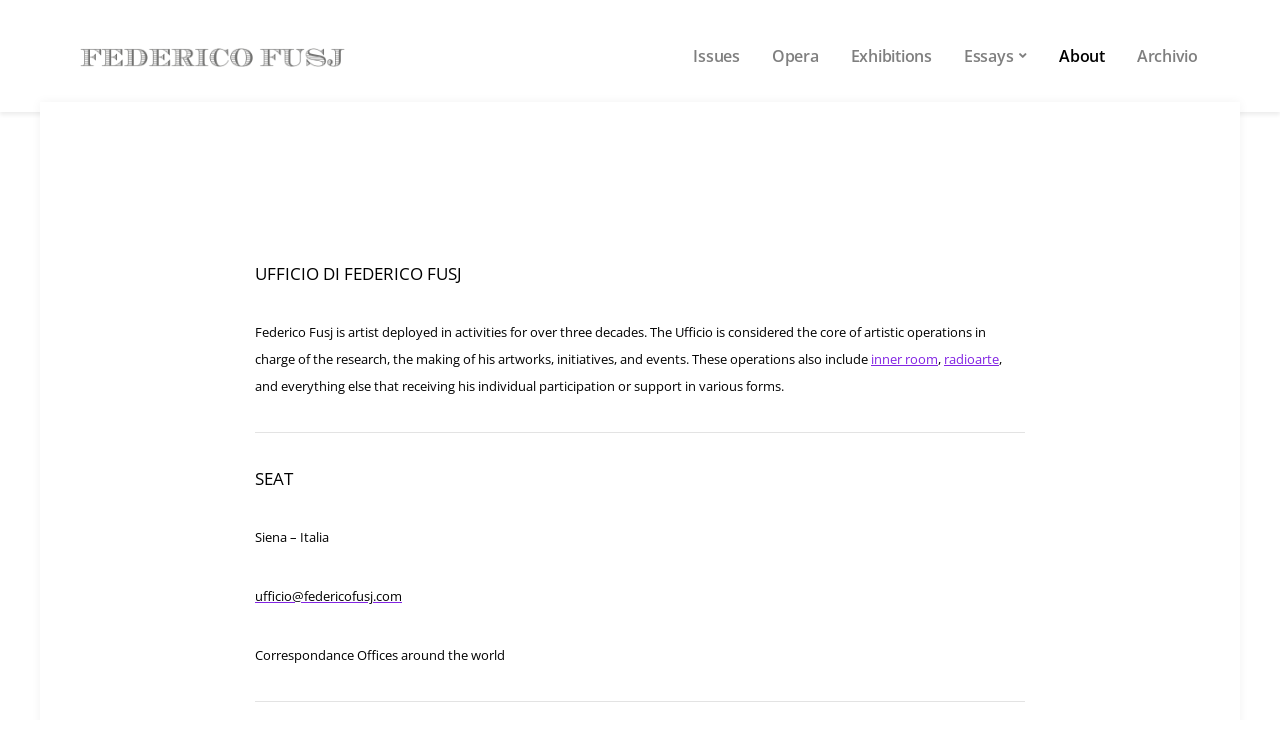

--- FILE ---
content_type: text/html; charset=UTF-8
request_url: https://www.federicofusi.com/bio/
body_size: 8034
content:
<!DOCTYPE html>
<html lang="it-IT">
	<head>
		<meta charset="UTF-8" />
		<meta http-equiv="X-UA-Compatible" content="IE=edge" />
		<meta name="viewport" content="width=device-width, initial-scale=1.0" />
		<link rel="profile" href="//gmpg.org/xfn/11" />
	<title>About &#8211;  </title>
<meta name='robots' content='max-image-preview:large' />
	<style>img:is([sizes="auto" i], [sizes^="auto," i]) { contain-intrinsic-size: 3000px 1500px }</style>
	<link rel="alternate" type="application/rss+xml" title="  &raquo; Feed" href="https://www.federicofusi.com/feed/" />
<link rel="alternate" type="application/rss+xml" title="  &raquo; Feed dei commenti" href="https://www.federicofusi.com/comments/feed/" />
<script type="text/javascript">
/* <![CDATA[ */
window._wpemojiSettings = {"baseUrl":"https:\/\/s.w.org\/images\/core\/emoji\/16.0.1\/72x72\/","ext":".png","svgUrl":"https:\/\/s.w.org\/images\/core\/emoji\/16.0.1\/svg\/","svgExt":".svg","source":{"concatemoji":"https:\/\/www.federicofusi.com\/wp-includes\/js\/wp-emoji-release.min.js?ver=6.8.3"}};
/*! This file is auto-generated */
!function(s,n){var o,i,e;function c(e){try{var t={supportTests:e,timestamp:(new Date).valueOf()};sessionStorage.setItem(o,JSON.stringify(t))}catch(e){}}function p(e,t,n){e.clearRect(0,0,e.canvas.width,e.canvas.height),e.fillText(t,0,0);var t=new Uint32Array(e.getImageData(0,0,e.canvas.width,e.canvas.height).data),a=(e.clearRect(0,0,e.canvas.width,e.canvas.height),e.fillText(n,0,0),new Uint32Array(e.getImageData(0,0,e.canvas.width,e.canvas.height).data));return t.every(function(e,t){return e===a[t]})}function u(e,t){e.clearRect(0,0,e.canvas.width,e.canvas.height),e.fillText(t,0,0);for(var n=e.getImageData(16,16,1,1),a=0;a<n.data.length;a++)if(0!==n.data[a])return!1;return!0}function f(e,t,n,a){switch(t){case"flag":return n(e,"\ud83c\udff3\ufe0f\u200d\u26a7\ufe0f","\ud83c\udff3\ufe0f\u200b\u26a7\ufe0f")?!1:!n(e,"\ud83c\udde8\ud83c\uddf6","\ud83c\udde8\u200b\ud83c\uddf6")&&!n(e,"\ud83c\udff4\udb40\udc67\udb40\udc62\udb40\udc65\udb40\udc6e\udb40\udc67\udb40\udc7f","\ud83c\udff4\u200b\udb40\udc67\u200b\udb40\udc62\u200b\udb40\udc65\u200b\udb40\udc6e\u200b\udb40\udc67\u200b\udb40\udc7f");case"emoji":return!a(e,"\ud83e\udedf")}return!1}function g(e,t,n,a){var r="undefined"!=typeof WorkerGlobalScope&&self instanceof WorkerGlobalScope?new OffscreenCanvas(300,150):s.createElement("canvas"),o=r.getContext("2d",{willReadFrequently:!0}),i=(o.textBaseline="top",o.font="600 32px Arial",{});return e.forEach(function(e){i[e]=t(o,e,n,a)}),i}function t(e){var t=s.createElement("script");t.src=e,t.defer=!0,s.head.appendChild(t)}"undefined"!=typeof Promise&&(o="wpEmojiSettingsSupports",i=["flag","emoji"],n.supports={everything:!0,everythingExceptFlag:!0},e=new Promise(function(e){s.addEventListener("DOMContentLoaded",e,{once:!0})}),new Promise(function(t){var n=function(){try{var e=JSON.parse(sessionStorage.getItem(o));if("object"==typeof e&&"number"==typeof e.timestamp&&(new Date).valueOf()<e.timestamp+604800&&"object"==typeof e.supportTests)return e.supportTests}catch(e){}return null}();if(!n){if("undefined"!=typeof Worker&&"undefined"!=typeof OffscreenCanvas&&"undefined"!=typeof URL&&URL.createObjectURL&&"undefined"!=typeof Blob)try{var e="postMessage("+g.toString()+"("+[JSON.stringify(i),f.toString(),p.toString(),u.toString()].join(",")+"));",a=new Blob([e],{type:"text/javascript"}),r=new Worker(URL.createObjectURL(a),{name:"wpTestEmojiSupports"});return void(r.onmessage=function(e){c(n=e.data),r.terminate(),t(n)})}catch(e){}c(n=g(i,f,p,u))}t(n)}).then(function(e){for(var t in e)n.supports[t]=e[t],n.supports.everything=n.supports.everything&&n.supports[t],"flag"!==t&&(n.supports.everythingExceptFlag=n.supports.everythingExceptFlag&&n.supports[t]);n.supports.everythingExceptFlag=n.supports.everythingExceptFlag&&!n.supports.flag,n.DOMReady=!1,n.readyCallback=function(){n.DOMReady=!0}}).then(function(){return e}).then(function(){var e;n.supports.everything||(n.readyCallback(),(e=n.source||{}).concatemoji?t(e.concatemoji):e.wpemoji&&e.twemoji&&(t(e.twemoji),t(e.wpemoji)))}))}((window,document),window._wpemojiSettings);
/* ]]> */
</script>
<style id='wp-emoji-styles-inline-css' type='text/css'>

	img.wp-smiley, img.emoji {
		display: inline !important;
		border: none !important;
		box-shadow: none !important;
		height: 1em !important;
		width: 1em !important;
		margin: 0 0.07em !important;
		vertical-align: -0.1em !important;
		background: none !important;
		padding: 0 !important;
	}
</style>
<link rel='stylesheet' id='wp-block-library-css' href='https://www.federicofusi.com/wp-includes/css/dist/block-library/style.min.css?ver=6.8.3' type='text/css' media='all' />
<style id='classic-theme-styles-inline-css' type='text/css'>
/*! This file is auto-generated */
.wp-block-button__link{color:#fff;background-color:#32373c;border-radius:9999px;box-shadow:none;text-decoration:none;padding:calc(.667em + 2px) calc(1.333em + 2px);font-size:1.125em}.wp-block-file__button{background:#32373c;color:#fff;text-decoration:none}
</style>
<style id='global-styles-inline-css' type='text/css'>
:root{--wp--preset--aspect-ratio--square: 1;--wp--preset--aspect-ratio--4-3: 4/3;--wp--preset--aspect-ratio--3-4: 3/4;--wp--preset--aspect-ratio--3-2: 3/2;--wp--preset--aspect-ratio--2-3: 2/3;--wp--preset--aspect-ratio--16-9: 16/9;--wp--preset--aspect-ratio--9-16: 9/16;--wp--preset--color--black: #000000;--wp--preset--color--cyan-bluish-gray: #abb8c3;--wp--preset--color--white: #ffffff;--wp--preset--color--pale-pink: #f78da7;--wp--preset--color--vivid-red: #cf2e2e;--wp--preset--color--luminous-vivid-orange: #ff6900;--wp--preset--color--luminous-vivid-amber: #fcb900;--wp--preset--color--light-green-cyan: #7bdcb5;--wp--preset--color--vivid-green-cyan: #00d084;--wp--preset--color--pale-cyan-blue: #8ed1fc;--wp--preset--color--vivid-cyan-blue: #0693e3;--wp--preset--color--vivid-purple: #9b51e0;--wp--preset--gradient--vivid-cyan-blue-to-vivid-purple: linear-gradient(135deg,rgba(6,147,227,1) 0%,rgb(155,81,224) 100%);--wp--preset--gradient--light-green-cyan-to-vivid-green-cyan: linear-gradient(135deg,rgb(122,220,180) 0%,rgb(0,208,130) 100%);--wp--preset--gradient--luminous-vivid-amber-to-luminous-vivid-orange: linear-gradient(135deg,rgba(252,185,0,1) 0%,rgba(255,105,0,1) 100%);--wp--preset--gradient--luminous-vivid-orange-to-vivid-red: linear-gradient(135deg,rgba(255,105,0,1) 0%,rgb(207,46,46) 100%);--wp--preset--gradient--very-light-gray-to-cyan-bluish-gray: linear-gradient(135deg,rgb(238,238,238) 0%,rgb(169,184,195) 100%);--wp--preset--gradient--cool-to-warm-spectrum: linear-gradient(135deg,rgb(74,234,220) 0%,rgb(151,120,209) 20%,rgb(207,42,186) 40%,rgb(238,44,130) 60%,rgb(251,105,98) 80%,rgb(254,248,76) 100%);--wp--preset--gradient--blush-light-purple: linear-gradient(135deg,rgb(255,206,236) 0%,rgb(152,150,240) 100%);--wp--preset--gradient--blush-bordeaux: linear-gradient(135deg,rgb(254,205,165) 0%,rgb(254,45,45) 50%,rgb(107,0,62) 100%);--wp--preset--gradient--luminous-dusk: linear-gradient(135deg,rgb(255,203,112) 0%,rgb(199,81,192) 50%,rgb(65,88,208) 100%);--wp--preset--gradient--pale-ocean: linear-gradient(135deg,rgb(255,245,203) 0%,rgb(182,227,212) 50%,rgb(51,167,181) 100%);--wp--preset--gradient--electric-grass: linear-gradient(135deg,rgb(202,248,128) 0%,rgb(113,206,126) 100%);--wp--preset--gradient--midnight: linear-gradient(135deg,rgb(2,3,129) 0%,rgb(40,116,252) 100%);--wp--preset--font-size--small: 13px;--wp--preset--font-size--medium: 20px;--wp--preset--font-size--large: 36px;--wp--preset--font-size--x-large: 42px;--wp--preset--spacing--20: 0.44rem;--wp--preset--spacing--30: 0.67rem;--wp--preset--spacing--40: 1rem;--wp--preset--spacing--50: 1.5rem;--wp--preset--spacing--60: 2.25rem;--wp--preset--spacing--70: 3.38rem;--wp--preset--spacing--80: 5.06rem;--wp--preset--shadow--natural: 6px 6px 9px rgba(0, 0, 0, 0.2);--wp--preset--shadow--deep: 12px 12px 50px rgba(0, 0, 0, 0.4);--wp--preset--shadow--sharp: 6px 6px 0px rgba(0, 0, 0, 0.2);--wp--preset--shadow--outlined: 6px 6px 0px -3px rgba(255, 255, 255, 1), 6px 6px rgba(0, 0, 0, 1);--wp--preset--shadow--crisp: 6px 6px 0px rgba(0, 0, 0, 1);}:where(.is-layout-flex){gap: 0.5em;}:where(.is-layout-grid){gap: 0.5em;}body .is-layout-flex{display: flex;}.is-layout-flex{flex-wrap: wrap;align-items: center;}.is-layout-flex > :is(*, div){margin: 0;}body .is-layout-grid{display: grid;}.is-layout-grid > :is(*, div){margin: 0;}:where(.wp-block-columns.is-layout-flex){gap: 2em;}:where(.wp-block-columns.is-layout-grid){gap: 2em;}:where(.wp-block-post-template.is-layout-flex){gap: 1.25em;}:where(.wp-block-post-template.is-layout-grid){gap: 1.25em;}.has-black-color{color: var(--wp--preset--color--black) !important;}.has-cyan-bluish-gray-color{color: var(--wp--preset--color--cyan-bluish-gray) !important;}.has-white-color{color: var(--wp--preset--color--white) !important;}.has-pale-pink-color{color: var(--wp--preset--color--pale-pink) !important;}.has-vivid-red-color{color: var(--wp--preset--color--vivid-red) !important;}.has-luminous-vivid-orange-color{color: var(--wp--preset--color--luminous-vivid-orange) !important;}.has-luminous-vivid-amber-color{color: var(--wp--preset--color--luminous-vivid-amber) !important;}.has-light-green-cyan-color{color: var(--wp--preset--color--light-green-cyan) !important;}.has-vivid-green-cyan-color{color: var(--wp--preset--color--vivid-green-cyan) !important;}.has-pale-cyan-blue-color{color: var(--wp--preset--color--pale-cyan-blue) !important;}.has-vivid-cyan-blue-color{color: var(--wp--preset--color--vivid-cyan-blue) !important;}.has-vivid-purple-color{color: var(--wp--preset--color--vivid-purple) !important;}.has-black-background-color{background-color: var(--wp--preset--color--black) !important;}.has-cyan-bluish-gray-background-color{background-color: var(--wp--preset--color--cyan-bluish-gray) !important;}.has-white-background-color{background-color: var(--wp--preset--color--white) !important;}.has-pale-pink-background-color{background-color: var(--wp--preset--color--pale-pink) !important;}.has-vivid-red-background-color{background-color: var(--wp--preset--color--vivid-red) !important;}.has-luminous-vivid-orange-background-color{background-color: var(--wp--preset--color--luminous-vivid-orange) !important;}.has-luminous-vivid-amber-background-color{background-color: var(--wp--preset--color--luminous-vivid-amber) !important;}.has-light-green-cyan-background-color{background-color: var(--wp--preset--color--light-green-cyan) !important;}.has-vivid-green-cyan-background-color{background-color: var(--wp--preset--color--vivid-green-cyan) !important;}.has-pale-cyan-blue-background-color{background-color: var(--wp--preset--color--pale-cyan-blue) !important;}.has-vivid-cyan-blue-background-color{background-color: var(--wp--preset--color--vivid-cyan-blue) !important;}.has-vivid-purple-background-color{background-color: var(--wp--preset--color--vivid-purple) !important;}.has-black-border-color{border-color: var(--wp--preset--color--black) !important;}.has-cyan-bluish-gray-border-color{border-color: var(--wp--preset--color--cyan-bluish-gray) !important;}.has-white-border-color{border-color: var(--wp--preset--color--white) !important;}.has-pale-pink-border-color{border-color: var(--wp--preset--color--pale-pink) !important;}.has-vivid-red-border-color{border-color: var(--wp--preset--color--vivid-red) !important;}.has-luminous-vivid-orange-border-color{border-color: var(--wp--preset--color--luminous-vivid-orange) !important;}.has-luminous-vivid-amber-border-color{border-color: var(--wp--preset--color--luminous-vivid-amber) !important;}.has-light-green-cyan-border-color{border-color: var(--wp--preset--color--light-green-cyan) !important;}.has-vivid-green-cyan-border-color{border-color: var(--wp--preset--color--vivid-green-cyan) !important;}.has-pale-cyan-blue-border-color{border-color: var(--wp--preset--color--pale-cyan-blue) !important;}.has-vivid-cyan-blue-border-color{border-color: var(--wp--preset--color--vivid-cyan-blue) !important;}.has-vivid-purple-border-color{border-color: var(--wp--preset--color--vivid-purple) !important;}.has-vivid-cyan-blue-to-vivid-purple-gradient-background{background: var(--wp--preset--gradient--vivid-cyan-blue-to-vivid-purple) !important;}.has-light-green-cyan-to-vivid-green-cyan-gradient-background{background: var(--wp--preset--gradient--light-green-cyan-to-vivid-green-cyan) !important;}.has-luminous-vivid-amber-to-luminous-vivid-orange-gradient-background{background: var(--wp--preset--gradient--luminous-vivid-amber-to-luminous-vivid-orange) !important;}.has-luminous-vivid-orange-to-vivid-red-gradient-background{background: var(--wp--preset--gradient--luminous-vivid-orange-to-vivid-red) !important;}.has-very-light-gray-to-cyan-bluish-gray-gradient-background{background: var(--wp--preset--gradient--very-light-gray-to-cyan-bluish-gray) !important;}.has-cool-to-warm-spectrum-gradient-background{background: var(--wp--preset--gradient--cool-to-warm-spectrum) !important;}.has-blush-light-purple-gradient-background{background: var(--wp--preset--gradient--blush-light-purple) !important;}.has-blush-bordeaux-gradient-background{background: var(--wp--preset--gradient--blush-bordeaux) !important;}.has-luminous-dusk-gradient-background{background: var(--wp--preset--gradient--luminous-dusk) !important;}.has-pale-ocean-gradient-background{background: var(--wp--preset--gradient--pale-ocean) !important;}.has-electric-grass-gradient-background{background: var(--wp--preset--gradient--electric-grass) !important;}.has-midnight-gradient-background{background: var(--wp--preset--gradient--midnight) !important;}.has-small-font-size{font-size: var(--wp--preset--font-size--small) !important;}.has-medium-font-size{font-size: var(--wp--preset--font-size--medium) !important;}.has-large-font-size{font-size: var(--wp--preset--font-size--large) !important;}.has-x-large-font-size{font-size: var(--wp--preset--font-size--x-large) !important;}
:where(.wp-block-post-template.is-layout-flex){gap: 1.25em;}:where(.wp-block-post-template.is-layout-grid){gap: 1.25em;}
:where(.wp-block-columns.is-layout-flex){gap: 2em;}:where(.wp-block-columns.is-layout-grid){gap: 2em;}
:root :where(.wp-block-pullquote){font-size: 1.5em;line-height: 1.6;}
</style>
<link rel='stylesheet' id='akeynav_style-css' href='https://www.federicofusi.com/wp-content/plugins/arrow-keys-navigation/css/style.css?ver=6.8.3' type='text/css' media='all' />
<link rel='stylesheet' id='dashicons-css' href='https://www.federicofusi.com/wp-includes/css/dashicons.min.css?ver=6.8.3' type='text/css' media='all' />
<link rel='stylesheet' id='everest-forms-general-css' href='https://www.federicofusi.com/wp-content/plugins/everest-forms/assets/css/everest-forms.css?ver=3.0.9.1' type='text/css' media='all' />
<link rel='stylesheet' id='jquery-intl-tel-input-css' href='https://www.federicofusi.com/wp-content/plugins/everest-forms/assets/css/intlTelInput.css?ver=3.0.9.1' type='text/css' media='all' />
<link rel='stylesheet' id='fcb-main-css-css' href='https://www.federicofusi.com/wp-content/plugins/formcraft-form-builder/assets/css/form.main.css?ver=1.2.10' type='text/css' media='all' />
<link rel='stylesheet' id='fcb-common-css-css' href='https://www.federicofusi.com/wp-content/plugins/formcraft-form-builder/assets/css/common-elements.css?ver=1.2.10' type='text/css' media='all' />
<link rel='stylesheet' id='formcraft-common-css' href='https://www.federicofusi.com/wp-content/plugins/formcraft3/dist/formcraft-common.css?ver=3.5.3' type='text/css' media='all' />
<link rel='stylesheet' id='formcraft-form-css' href='https://www.federicofusi.com/wp-content/plugins/formcraft3/dist/form.css?ver=3.5.3' type='text/css' media='all' />
<link rel='stylesheet' id='audioigniter-css' href='https://www.federicofusi.com/wp-content/plugins/audioigniter/player/build/style.css?ver=2.0.1' type='text/css' media='all' />
<link rel='stylesheet' id='bradbury-style-css' href='https://www.federicofusi.com/wp-content/themes/bradbury/style.css?ver=2.1.4' type='text/css' media='all' />
<link rel='stylesheet' id='academia-icomoon-css' href='https://www.federicofusi.com/wp-content/themes/bradbury/css/icomoon.css?ver=2.1.4' type='text/css' media='all' />
<script type="text/javascript" src="https://www.federicofusi.com/wp-includes/js/jquery/jquery.min.js?ver=3.7.1" id="jquery-core-js"></script>
<script type="text/javascript" src="https://www.federicofusi.com/wp-includes/js/jquery/jquery-migrate.min.js?ver=3.4.1" id="jquery-migrate-js"></script>
<script type="text/javascript" src="https://www.federicofusi.com/wp-content/themes/bradbury/js/superfish.min.js?ver=1" id="jquery-superfish-js"></script>
<script type="text/javascript" src="https://www.federicofusi.com/wp-content/themes/bradbury/js/jquery.flexslider-min.js?ver=1" id="jquery-flexslider-js"></script>
<link rel="https://api.w.org/" href="https://www.federicofusi.com/wp-json/" /><link rel="alternate" title="JSON" type="application/json" href="https://www.federicofusi.com/wp-json/wp/v2/pages/5" /><link rel="EditURI" type="application/rsd+xml" title="RSD" href="https://www.federicofusi.com/xmlrpc.php?rsd" />
<meta name="generator" content="WordPress 6.8.3" />
<meta name="generator" content="Everest Forms 3.0.9.1" />
<link rel="canonical" href="https://www.federicofusi.com/bio/" />
<link rel='shortlink' href='https://www.federicofusi.com/?p=5' />
<link rel="alternate" title="oEmbed (JSON)" type="application/json+oembed" href="https://www.federicofusi.com/wp-json/oembed/1.0/embed?url=https%3A%2F%2Fwww.federicofusi.com%2Fbio%2F" />
<link rel="alternate" title="oEmbed (XML)" type="text/xml+oembed" href="https://www.federicofusi.com/wp-json/oembed/1.0/embed?url=https%3A%2F%2Fwww.federicofusi.com%2Fbio%2F&#038;format=xml" />
    <script>
        var ajaxurl = "https:\/\/www.federicofusi.com\/wp-admin\/admin-ajax.php";
        var ajaxnonce = "0ad97a395b";
    </script>
    
<!-- Begin Theme Custom CSS -->
<style type="text/css" id="academiathemes-custom-css">
body{color:#000000;}a, h1 a, h2 a, h3 a, h4 a, h5 a, h6 a, .site-breadcrumbs a{color:#8224e3;}#site-homepage-widgets .widget-recent-posts .site-readmore-span .site-readmore-anchor:hover, #site-homepage-widgets .widget-recent-posts .site-readmore-span .site-readmore-anchor:focus, .entry-content thead th, .posts-navigation .current, .posts-navigation a:hover, .posts-navigation a:focus{background:#8224e3;}.posts-navigation .current, .posts-navigation a:hover, .posts-navigation a:focus, .site-navbar-header:hover, .site-navbar-header:focus{border-color:#8224e3;}a:hover, a:focus,h1 a:hover, h1 a:focus, h2 a:hover, h2 a:focus, h3 a:hover, h3 a:focus, h4 a:hover, h4 a:focus, h5 a:hover, h5 a:focus, h6 a:hover, h6 a:focus, .site-breadcrumbs a:hover, .site-breadcrumbs a:focus, .site-column-aside .current-menu-item a, .site-column-aside .current-cat a{color:#81d742;}.site-call2action-anchor:hover, .site-call2action-anchor:focus{background:#81d742;}.widget-pretitle{color:#ffffff;}.site-archive-post .entry-descriptor{background:#ffffff;}#site-search-toggle, .site-call2action-anchor, .site-navbar-header{background:#ffffff;}#site-prefooter, .site-section-wrapper-main{border-color:#ffffff;}.large-nav a{color:#7f7f7f;}.large-nav a:hover, .large-nav a:focus, .large-nav .current-menu-item > a, .large-nav .current_page_item > a, .large-nav .current-menu-parent > a{color:#000000;}.large-nav ul a{color:#000000;}.large-nav ul a:hover, .large-nav ul a:focus, .large-nav ul .current-menu-item > a, .large-nav ul .current_page_item > a, .large-nav ul .current-menu-parent > a{color:#dd9933;}.large-nav ul .menu-item{border-bottom-color:#ffffff;}#site-mobile-menu-toggle .site-toggle-anchor{background-color:#ffffff;color:#a5a5a5;}#site-mobile-menu-toggle .site-toggle-anchor:hover, #site-mobile-menu-toggle .site-toggle-anchor:focus{background-color:#ffffff;color:#727272;}#site-mobile-menu{background-color:#ffffff;}#site-mobile-menu .menu li, #site-mobile-menu .sub-menu-toggle{border-color:#ffffff;}#site-mobile-menu a, #site-mobile-menu .sub-menu-toggle{color:#939393;}#site-mobile-menu a:hover, #site-mobile-menu a:focus{color:#dd9933;}#site-mobile-menu .sub-menu-toggle:hover, #site-mobile-menu .sub-menu-toggle:focus{background-color:#dd9933;}#site-footer-credit{color:#ffffff;}#site-footer-credit a:hover, #site-footer-credit a:focus{color:#ffffff;}h1, h2, h3, h4, h5, h6, #academia-comments .title-section{color:#ffffff;}.entry-tagline, .logged-in-as, .custom-widget-featured-page .entry-tagline, .custom-widget-featured-pages .entry-tagline{color:#ffffff;}
</style>
<!-- End Theme Custom CSS -->
<style type="text/css" id="custom-background-css">
body.custom-background { background-color: #ffffff; }
</style>
	<link rel="icon" href="https://www.federicofusi.com/wp-content/uploads/2022/01/cropped-firma-1-32x32.png" sizes="32x32" />
<link rel="icon" href="https://www.federicofusi.com/wp-content/uploads/2022/01/cropped-firma-1-192x192.png" sizes="192x192" />
<link rel="apple-touch-icon" href="https://www.federicofusi.com/wp-content/uploads/2022/01/cropped-firma-1-180x180.png" />
<meta name="msapplication-TileImage" content="https://www.federicofusi.com/wp-content/uploads/2022/01/cropped-firma-1-270x270.png" />
</head>

<body class="wp-singular page-template-default page page-id-5 custom-background wp-custom-logo wp-embed-responsive wp-theme-bradbury everest-forms-no-js page-sidebar-hidden site-page-withslideshow">


<div id="container">

	<a class="skip-link screen-reader-text" href="#site-main">Skip to content</a>
	<div class="site-wrapper-all site-wrapper-boxed">

		
		<header id="site-masthead" class="site-section site-section-masthead">
			<div class="site-section-wrapper site-section-wrapper-masthead">
				<div id="site-logo"><a href="https://www.federicofusi.com/" class="custom-logo-link" rel="home"><img width="316" height="22" src="https://www.federicofusi.com/wp-content/uploads/2022/01/cropped-official-logo.png" class="custom-logo" alt="Logo for  " decoding="async" srcset="https://www.federicofusi.com/wp-content/uploads/2022/01/cropped-official-logo.png 316w, https://www.federicofusi.com/wp-content/uploads/2022/01/cropped-official-logo-300x21.png 300w" sizes="(max-width: 316px) 100vw, 316px" /></a>			</div><!-- #site-logo --><!-- ws fix 
			--><div id="site-section-primary-menu">
										<nav id="site-primary-nav">
						<span id="site-mobile-menu-toggle">
	<button class="site-toggle-anchor">
		<span class="site-toggle-icon site-toggle-icon-open is-visible icon-icomoon academia-icon-bars"></span>
		<span class="site-toggle-label site-toggle-label-open is-visible">Open Menu</span>
		<span class="site-toggle-icon site-toggle-icon-close icon-icomoon academia-icon-bars"></span>
		<span class="site-toggle-label site-toggle-label-close">Close Menu</span>
	</button><!-- .toggle-anchor -->
</span><!-- #site-mobile-menu-toggle -->

<div id="site-mobile-menu">

	<div class="menu-wrapper">

		
		<nav class="mobile-menu" aria-label="Mobile Menu">

			<ul class="mobile-menu-ul">

			<ul id="menu-menu" class="menu"><li id="menu-item-720" class="menu-item menu-item-type-post_type menu-item-object-page menu-item-home menu-item-720"><a href="https://www.federicofusi.com/">Issues</a></li>
<li id="menu-item-778" class="menu-item menu-item-type-post_type menu-item-object-page menu-item-778"><a href="https://www.federicofusi.com/opere/">Opera</a></li>
<li id="menu-item-1667" class="menu-item menu-item-type-post_type menu-item-object-page menu-item-1667"><a href="https://www.federicofusi.com/exhibition/">Exhibitions</a></li>
<li id="menu-item-1122" class="menu-item menu-item-type-post_type menu-item-object-page menu-item-has-children menu-item-1122"><a href="https://www.federicofusi.com/review/">Essays</a><button class="sub-menu-toggle toggle-anchor"><span class="screen-reader-text">Show sub menu</span><span class="icon-icomoon academia-icon-chevron-down"></span></span></button>
<ul class="sub-menu">
	<li id="menu-item-1549" class="menu-item menu-item-type-post_type menu-item-object-page menu-item-1549"><a href="https://www.federicofusi.com/review/">Essays</a></li>
	<li id="menu-item-1548" class="menu-item menu-item-type-post_type menu-item-object-page menu-item-1548"><a href="https://www.federicofusi.com/dialogues/">Dialogues</a></li>
	<li id="menu-item-1547" class="menu-item menu-item-type-post_type menu-item-object-page menu-item-1547"><a href="https://www.federicofusi.com/press/">Press Articless</a></li>
</ul>
</li>
<li id="menu-item-717" class="menu-item menu-item-type-post_type menu-item-object-page current-menu-item page_item page-item-5 current_page_item menu-item-717"><a href="https://www.federicofusi.com/bio/" aria-current="page">About</a></li>
<li id="menu-item-716" class="menu-item menu-item-type-post_type menu-item-object-page menu-item-716"><a href="https://www.federicofusi.com/archivio/">Archivio</a></li>
</ul>
			</ul><!-- .mobile-menu-ul -->

		</nav><!-- .mobile-menu -->

	</div><!-- .menu-wrapper -->

</div><!-- #site-mobile-menu -->
<ul id="site-primary-menu" class="navbar-nav dropdown large-nav sf-menu clearfix"><li class="menu-item menu-item-type-post_type menu-item-object-page menu-item-home menu-item-720"><a href="https://www.federicofusi.com/">Issues</a></li>
<li class="menu-item menu-item-type-post_type menu-item-object-page menu-item-778"><a href="https://www.federicofusi.com/opere/">Opera</a></li>
<li class="menu-item menu-item-type-post_type menu-item-object-page menu-item-1667"><a href="https://www.federicofusi.com/exhibition/">Exhibitions</a></li>
<li class="menu-item menu-item-type-post_type menu-item-object-page menu-item-has-children menu-item-1122"><a href="https://www.federicofusi.com/review/">Essays</a>
<ul class="sub-menu">
	<li class="menu-item menu-item-type-post_type menu-item-object-page menu-item-1549"><a href="https://www.federicofusi.com/review/">Essays</a></li>
	<li class="menu-item menu-item-type-post_type menu-item-object-page menu-item-1548"><a href="https://www.federicofusi.com/dialogues/">Dialogues</a></li>
	<li class="menu-item menu-item-type-post_type menu-item-object-page menu-item-1547"><a href="https://www.federicofusi.com/press/">Press Articless</a></li>
</ul>
</li>
<li class="menu-item menu-item-type-post_type menu-item-object-page current-menu-item page_item page-item-5 current_page_item menu-item-717"><a href="https://www.federicofusi.com/bio/" aria-current="page">About</a></li>
<li class="menu-item menu-item-type-post_type menu-item-object-page menu-item-716"><a href="https://www.federicofusi.com/archivio/">Archivio</a></li>
</ul></nav><!-- #site-primary-nav -->				</div><!-- #site-section-primary-menu -->
			</div><!-- .site-section-wrapper .site-section-wrapper-masthead -->
		</header><!-- #site-masthead .site-section-masthead -->
		
<main id="site-main">

	
	<div class="site-page-content">
		<div class="site-section-wrapper site-section-wrapper-main clearfix">

			<div class="site-column site-column-content"><div class="site-column-wrapper clearfix"><!-- .site-column .site-column-1 .site-column-aside --><h1 class="page-title">About</h1><div class="entry-content">
<p></p>



<p>UFFICIO DI FEDERICO FUSJ</p>



<p class="has-text-color has-small-font-size" style="color:#dd9933;font-style:normal;font-weight:100"><mark style="background-color:rgba(0, 0, 0, 0)" class="has-inline-color has-black-color">Federico Fusj is artist deployed in activities for over three decades. </mark>                                                                                                                                                      <mark style="background-color:rgba(0, 0, 0, 0)" class="has-inline-color has-black-color">The Ufficio is considered the core of artistic operations in charge of the research, the making of his artworks, initiatives, and events. </mark>                                                           <mark style="background-color:rgba(0, 0, 0, 0)" class="has-inline-color has-black-color">These operations also include <a href="https://www.inner-room.org/">inner room</a>, <a href="https://www.radioarte.it/index.php">radioarte</a>, and everything else that receiving his individual participation or support in various forms.</mark></p>



<hr class="wp-block-separator has-alpha-channel-opacity"/>



<p>SEAT</p>



<p class="has-small-font-size" style="font-style:normal;font-weight:100">Siena &#8211; Italia</p>



<p class="has-text-color has-small-font-size" style="color:#dd9933"><a href="mailto:info@federicofusj.com"><mark style="background-color:rgba(0, 0, 0, 0)" class="has-inline-color has-black-color">ufficio@federicofusj.com</mark></a></p>



<p class="has-text-color has-small-font-size" style="color:#717171;font-style:normal;font-weight:200"><mark style="background-color:rgba(0, 0, 0, 0)" class="has-inline-color has-black-color">Correspondance Offices around the world</mark></p>



<hr class="wp-block-separator has-alpha-channel-opacity"/>



<p>BIOGRAPHY</p>



<div class="wp-block-columns is-layout-flex wp-container-core-columns-is-layout-9d6595d7 wp-block-columns-is-layout-flex">
<div class="wp-block-column is-layout-flow wp-block-column-is-layout-flow" style="flex-basis:100%">
<p><a href="https://www.federicofusi.com/wp-content/uploads/2024/08/Federico-Fusi-artistic-curriculum-Engl-2024.pdf">FEDERICO FUSJ cv</a></p>
</div>
</div>



<div class="wp-block-group"><div class="wp-block-group__inner-container is-layout-flow wp-block-group-is-layout-flow">
<div class="wp-block-file"><a id="wp-block-file--media-4e0bc520-b4be-4448-ab8b-273e79322564" href="https://www.federicofusi.com/wp-content/uploads/2022/10/Federico-Fusj-peoples-events-places-1.docx">FEDERICO FUSJ peoples, events, places</a></div>
</div></div>



<div class="wp-block-group"><div class="wp-block-group__inner-container is-layout-flow wp-block-group-is-layout-flow">
<div class="wp-block-file"><a id="wp-block-file--media-3ddc492c-2ce0-4655-8431-537519fe7e39" href="https://www.federicofusi.com/wp-content/uploads/2022/10/Federico-Fusj-education-and-academics-careers-2.pdf">FEDERICO FUSJ education and academics </a></div>



<hr class="wp-block-separator has-alpha-channel-opacity"/>



<p>MEDIA</p>



<div class="wp-block-group"><div class="wp-block-group__inner-container is-layout-flow wp-block-group-is-layout-flow">
<p> <a href="https://www.federicofusi.com/wp-content/uploads/2022/10/FEDERICO-FUSJ.mp4"> scultura è prima di tutto un attitudine  / <em>sculpture is above all an attitude</em></a> </p>
</div></div>
</div></div>
</div><!-- .entry-content --></div><!-- .site-column-wrapper .clearfix --></div><!-- .site-column .site-column-content -->
		</div><!-- .site-section-wrapper .site-section-wrapper-main -->
	</div><!-- .site-page-content -->

	
</main><!-- #site-main -->
	

		<div id="site-footer-credit">
			<div class="site-section-wrapper site-section-wrapper-footer-credit">
				<p class="site-credit">Copyright © federico fusj 2024</p>
						<p class="academia-credit">Theme by <a href="https://www.academiathemes.com/" rel="nofollow designer noopener" target="_blank">AcademiaThemes</a></p>			</div><!-- .site-section-wrapper .site-section-wrapper-footer-credit -->
		</div><!-- #site-footer-credit -->

	</div><!-- .site-wrapper-all .site-wrapper-boxed -->

</div><!-- #container -->

<script type="speculationrules">
{"prefetch":[{"source":"document","where":{"and":[{"href_matches":"\/*"},{"not":{"href_matches":["\/wp-*.php","\/wp-admin\/*","\/wp-content\/uploads\/*","\/wp-content\/*","\/wp-content\/plugins\/*","\/wp-content\/themes\/bradbury\/*","\/*\\?(.+)"]}},{"not":{"selector_matches":"a[rel~=\"nofollow\"]"}},{"not":{"selector_matches":".no-prefetch, .no-prefetch a"}}]},"eagerness":"conservative"}]}
</script>
	<script type="text/javascript">
		var c = document.body.className;
		c = c.replace( /everest-forms-no-js/, 'everest-forms-js' );
		document.body.className = c;
	</script>
	<style id='core-block-supports-inline-css' type='text/css'>
.wp-container-core-columns-is-layout-9d6595d7{flex-wrap:nowrap;}
</style>
<script type="text/javascript" src="https://www.federicofusi.com/wp-content/plugins/arrow-keys-navigation/js/queries.js?ver=1.0" id="akeynav_queries-js"></script>
<script type="text/javascript" id="audioigniter-js-extra">
/* <![CDATA[ */
var aiStrings = {"play_title":"Play %s","pause_title":"Pause %s","previous":"Previous track","next":"Next track","toggle_list_repeat":"Toggle track listing repeat","toggle_track_repeat":"Toggle track repeat","toggle_list_visible":"Toggle track listing visibility","buy_track":"Buy this track","download_track":"Download this track","volume_up":"Volume Up","volume_down":"Volume Down","open_track_lyrics":"Open track lyrics","set_playback_rate":"Set playback rate","skip_forward":"Skip forward","skip_backward":"Skip backward","shuffle":"Shuffle"};
var aiStats = {"enabled":"","apiUrl":"https:\/\/www.federicofusi.com\/wp-json\/audioigniter\/v1"};
/* ]]> */
</script>
<script type="text/javascript" src="https://www.federicofusi.com/wp-content/plugins/audioigniter/player/build/app.js?ver=2.0.1" id="audioigniter-js"></script>
<script type="text/javascript" src="https://www.federicofusi.com/wp-content/themes/bradbury/js/bradbury.js?ver=2.1.4" id="bradbury-scripts-js"></script>
	<script>
	/(trident|msie)/i.test(navigator.userAgent)&&document.getElementById&&window.addEventListener&&window.addEventListener("hashchange",function(){var t,e=location.hash.substring(1);/^[A-z0-9_-]+$/.test(e)&&(t=document.getElementById(e))&&(/^(?:a|select|input|button|textarea)$/i.test(t.tagName)||(t.tabIndex=-1),t.focus())},!1);
	</script>
	    <script>
    jQuery(document).ready(function() {
      
    });
    </script>
    </body>
</html>

--- FILE ---
content_type: text/css
request_url: https://www.federicofusi.com/wp-content/plugins/arrow-keys-navigation/css/style.css?ver=6.8.3
body_size: -43
content:
/*** Arrow keys navigation' style ***/
#akeynav_wildcard {display:none;}


--- FILE ---
content_type: text/css
request_url: https://www.federicofusi.com/wp-content/plugins/formcraft-form-builder/assets/css/form.main.css?ver=1.2.10
body_size: 7386
content:
@-webkit-keyframes slideUp{from{opacity:1;-webkit-transform:translate3d(0,0,0)}to{opacity:0;-webkit-transform:translate3d(0,-10px,0)}}@keyframes slideUp{from{opacity:1;-webkit-transform:translate3d(0,0,0);transform:translate3d(0,0,0)}to{opacity:0;-webkit-transform:translate3d(0,-10px,0);transform:translate3d(0,-10px,0)}}@-webkit-keyframes fadeOut{0%{opacity:1;-webkit-transform:translate3d(0,0,0) scale(1)}100%{opacity:0;-webkit-transform:translate3d(50px,0,0) scale(.98)}}@keyframes fadeOut{0%{opacity:1;-webkit-transform:translate3d(0,0,0) scale(1)}100%{opacity:0;-webkit-transform:translate3d(50px,0,0) scale(.98)}}body.folded.wp-admin .fcbmodal,body.folded.wp-admin .fcbmodal-backdrop{left:36px}body.wp-admin .fcbmodal,body.wp-admin .fcbmodal-backdrop{left:160px}.ui-datepicker{display:none}.ie9 .formcraftbasic-css .fcb_form{border:1px solid #ccc;border-top-color:#ddd;border-bottom:#bbb}#upgrade_modal ol li h2{margin:0;font-size:15px;position:relative;z-index:101;font-weight:700;color:#666}#upgrade_modal ol{counter-reset:my-badass-counter;margin-left:42px;color:#666}#upgrade_modal ol li{position:relative;list-style:none;margin-bottom:28px}#upgrade_modal ol li:last-child{margin-bottom:0}#upgrade_modal ol li a{color:#4d8eef;text-transform:uppercase;text-decoration:none;font-weight:600;letter-spacing:.4px;font-size:11px}#upgrade_modal ol li a:hover{color:#2d79ec}#upgrade_modal ol li p{margin-top:5px;margin-bottom:5px;position:relative;z-index:101}#upgrade_modal ol li:before{position:absolute;z-index:100;font-size:15px;text-align:center;left:-40px;top:0;border-radius:100px;background-color:#639ef6;color:#fff;font-weight:700;width:30px;height:30px;line-height:29px;padding-bottom:1px;content:counter(my-badass-counter);counter-increment:my-badass-counter}.formcraftbasic-css{position:relative}.formcraftbasic-css .fcb-locked::before{position:absolute;content:'';display:block;left:0;right:0;top:0;bottom:60px;opacity:.4;z-index:100;background-color:#fff}.formcraftbasic-css .fcb-locked .fcb-lockribbon{position:absolute;top:50%;margin-top:-4px;left:-4px;right:-4px;content:'';display:block;height:8px;background-color:#69ab69;z-index:101}.formcraftbasic-css .fcb-locked .fcb-lockribbon::before{width:0;height:0;top:7px;left:0;border-style:solid;border-width:0 4px 5px 0;content:'';position:absolute;border-color:transparent #549654 transparent transparent}.formcraftbasic-css .fcb-locked .fcb-lockribbon::after{width:0;height:0;top:7px;right:0;border-style:solid;border-width:5px 4px 0 0;content:'';position:absolute;border-color:#549654 transparent transparent transparent}.formcraftbasic-css .fcb-locked .fcb-lock{text-decoration:none;cursor:pointer;position:absolute;text-align:center;top:50%;transform:translateY(-50%) scale(1);left:50%;width:230px;margin-left:-115px;background-color:#62a762;border:1px solid #549654;box-shadow:0 2px 8px rgba(0,0,0,.12);padding:.82em 0 .81em 0;border-radius:3px;transition:box-shadow .2s,transform .2s;color:#fff;z-index:999;font-size:.92em;text-transform:uppercase;letter-spacing:.3px;padding-left:.3em;font-weight:600}.formcraftbasic-css .fcb-locked .fcb-lock:hover{box-shadow:0 2px 12px rgba(0,0,0,.2);background-color:#589d58;border-color:#4d894d}.formcraftbasic-css .fcb-locked .fcb-lock .fcb-icon{color:#fff;font-size:145%;margin:0 6px 0 -6px}.formcraftbasic-css .fcb-locked .fcb-lock-footer{z-index:999;position:absolute;left:50%;width:210px;margin-left:-105px;top:50%;margin-top:20px;font-size:110%;padding:6px 0;text-align:center;text-decoration:none}.formcraftbasic-css .options-head-button{font-size:110%}.formcraftbasic-css .options-head{position:fixed;z-index:9999;top:40px;margin-left:-10px;height:38px;letter-spacing:-4px;box-shadow:0 0 0 .5px rgba(0,0,40,.18),0 2px 6px 1px rgba(20,40,80,.14)}.formcraftbasic-css .options-head>a,.formcraftbasic-css .options-head>div{display:inline-block;letter-spacing:0;vertical-align:top}.formcraftbasic-css .options-head>a .add_fields>button,.formcraftbasic-css .options-head>a.button,.formcraftbasic-css .options-head>a>button,.formcraftbasic-css .options-head>div .add_fields>button,.formcraftbasic-css .options-head>div.button,.formcraftbasic-css .options-head>div>button{margin:0;border-radius:0;border:0;border-left:1px solid #3c69ab}.formcraftbasic-css .options-head>a.button,.formcraftbasic-css .options-head>div.button{border-left:0}.formcraftbasic-css .options-head #form_save_button .fcb-spinner{display:none;padding:1px;margin:13px auto}.formcraftbasic-css .options-head #form_save_button .fcb-spinner>div{background-color:#fff}.formcraftbasic-css .options-head #form_save_button.saving .fcb-spinner{display:block}.formcraftbasic-css .options-head #form_save_button.saving .one{display:none}.formcraftbasic-css .add_fields{width:125px;display:inline-block}.formcraftbasic-css .add_fields>div{-webkit-animation:slideDown .2s;animation:slideDown .2s}.formcraftbasic-css .add_fields>div.ng-hide{-webkit-animation:slideUp .2s;animation:slideUp .2s}.formcraftbasic-css .add_fields .premium-fields>.button .fcb-icon{position:absolute;right:5px;top:16px;font-size:130%}.formcraftbasic-css .add_fields .premium-fields .premium-fields-list{display:none;position:absolute;left:100%;margin-left:-1px;bottom:0}.formcraftbasic-css .add_fields .premium-fields:hover>.button{background-color:#eee}.formcraftbasic-css .add_fields .premium-fields:hover .premium-fields-list{display:block}.formcraftbasic-css .add_fields>div{margin-top:14px;position:relative}.formcraftbasic-css .add_fields>div:before{content:'';width:0;height:0;border-left:6px solid transparent;border-right:6px solid transparent;border-bottom:6px solid #bbb;position:absolute;left:50%;margin-left:-3px;margin-top:1px;top:-6px;z-index:101}.formcraftbasic-css .add_fields>div:after{content:'';width:0;height:0;border-left:6px solid transparent;border-right:6px solid transparent;border-bottom:6px solid #f6f6f6;position:absolute;left:50%;margin-left:-3px;top:-6px;margin-top:2px;z-index:102}.formcraftbasic-css .add_fields>div .button{border-radius:0;margin-top:-1px;text-align:center}.formcraftbasic-css .add_fields>div .button:first-child{border-radius:2px 2px 0 0}.formcraftbasic-css .add_fields>div .button:last-child{border-radius:0 0 2px 2px}.formcraftbasic-css .add_fields .icon-angle-up{display:none}.formcraftbasic-css .add_fields .icon-true .icon-angle-up{display:inline-block}.formcraftbasic-css .add_fields .icon-true .icon-angle-down{display:none}.formcraftbasic-css .add_fields>div .button{font-size:11px}.formcraftbasic-css .add_fields>div.state-true{display:block}.formcraftbasic-css .add_fields>div.state-true>.button{cursor:move}.formcraftbasic-css .add_fields .button{display:block;width:100%;margin-bottom:0}.formcraftbasic-css .side-panel .side-panel-one.form-logic .side-panel-header-title{padding:22px 0 22px 18px}.formcraftbasic-css .side-panel .side-panel-one.form-logic .side-panel-content{padding:0}.formcraftbasic-css .side-panel .side-panel-one{margin-left:-10px;width:540px;box-shadow:0 0 0 .5px rgba(0,0,40,.18),0 2px 6px 1px rgba(20,40,80,.14);position:fixed;top:98px;bottom:10px;z-index:999;background-color:#fff;transform-origin:0;-webkit-animation:slideFromLeft .3s;animation:slideFromLeft .3s}.formcraftbasic-css .side-panel .side-panel-one.ng-hide.ng-hide-animate{display:block;-webkit-animation:slideToLeft .3s;animation:slideToLeft .3s}.formcraftbasic-css .side-panel .side-panel-header{background:#f8fafc;color:#888;border-bottom:1px solid #ddd}.formcraftbasic-css .side-panel .side-panel-header .side-panel-header-title{font-size:125%;font-weight:600;padding:22px 0 8px 18px}.formcraftbasic-css .side-panel .side-panel-content{padding:2px 20px;position:relative}.formcraftbasic-css .side-panel .side-panel-content>div>div>div{margin:18px 0;min-height:38px}.formcraftbasic-css .side-panel .side-panel-content>div>div>div span.option-label{display:inline-block;width:140px;line-height:38px}.formcraftbasic-css .side-panel .side-panel-content input[type=text]{padding:7px 11px;margin-right:6px}.formcraftbasic-css .side-panel .side-panel-content input[type=checkbox],.formcraftbasic-css .side-panel .side-panel-content input[type=radio]{position:relative;top:1px}.formcraftbasic-css .side-panel .side-panel-content .wp-picker-container .wp-picker-input-wrap input{height:22px;width:75px;padding:0 8px;line-height:22px}.formcraftbasic-css .side-panel .side-panel-content .group-title{color:#48e;font-size:105%;font-weight:600;margin:0;left:20px;top:-11px;position:absolute;background-color:#fff}.formcraftbasic-css .side-panel .side-panel-content .button{vertical-align:middle}.formcraftbasic-css .side-panel .side-panel-content .group{position:relative;padding:20px;padding-bottom:10px;margin-top:30px;border:1px solid #ddd;border-radius:2px}.formcraftbasic-css .side-panel .side-panel-content .group>div{margin-bottom:10px}.formcraftbasic-css .side-panel .side-panel-content .group span.option-label{width:120px}.formcraftbasic-css .side-panel .side-panel-content .group p{margin:0;color:#777;vertical-align:top;max-width:60%;margin-left:8px;display:inline-block;font-size:13px}.formcraftbasic-css .side-panel .side-panel-content .tooltip-cover{display:inline-block;text-align:center;font-size:16px;border-radius:100px}.formcraftbasic-css .side-panel .side-panel-content .tooltip-cover .tooltip-icon{display:block;color:#659def;text-align:center}.formcraftbasic-css .side-panel .side-panel-content .tooltip-cover .tooltip{min-width:200px;text-align:left}.formcraftbasic-css .side-panel .nav-tabs{font-size:13px;color:#999;letter-spacing:-4px;position:relative;padding-top:12px}.formcraftbasic-css .side-panel .nav-tabs>span{cursor:pointer;display:inline-block;letter-spacing:0;font-weight:600;padding:10px 20px;position:relative;border-radius:2px 2px 0 0;bottom:-1px;border:1px solid transparent;border-bottom:0}.formcraftbasic-css .side-panel .nav-tabs>span:hover{color:#888}.formcraftbasic-css .side-panel .nav-tabs>span.active{color:#666;border-color:#ddd;background:#fff}.formcraftbasic-css .side-panel .nav-tabs>span:first-child{border-left-color:transparent!important}.formcraftbasic-css .form-preview{position:fixed;top:10px;left:10px;padding:9px 14px 8px 14px;color:#555;border-radius:2px;background-color:#fff;box-shadow:0 1px 2px #aaa}.formcraftbasic-css.align-left .fcb_form{margin-left:0}.formcraftbasic-css.align-right .fcb_form{margin-right:0}.formcraftbasic-css .wp-picker-container{position:relative}.formcraftbasic-css .wp-picker-container .wp-color-picker{padding:2px}.formcraftbasic-css .wp-picker-container .wp-picker-holder{position:absolute;top:23px;z-index:101}.formcraftbasic-css .wp-picker-container .wp-picker-holder .iris-picker{-webkit-animation:slideDown .3s ease-out;animation:slideDown .3s ease-out}.formcraftbasic-css .wp-picker-container .wp-picker-input-wrap input{-webkit-animation:slideFromRight .3s ease-out;animation:slideFromRight .3s ease-out}.formcraftbasic-css .wp-picker-container .wp-color-result{margin-bottom:0}.formcraftbasic-css .wp-picker-container .wp-color-result:after{box-shadow:none;height:20px;line-height:20px}.formcraftbasic-css .wp-picker-container .wp-picker-clear{height:22px;line-height:20px}.formcraftbasic-css .promo-head{position:fixed;top:40px;right:8px}.formcraftbasic-css .promo-head .button{border-radius:0}.formcraftbasic-css .form-cover-builder{padding-top:120px;padding-bottom:120px;min-height:610px}.formcraftbasic-css .form-cover-builder .fcb_form{box-shadow:0 0 0 .5px rgba(0,20,40,.1),0 2px 8px 0 rgba(50,55,90,.2)}.formcraftbasic-css .form-cover-builder .fcb_form .form-element{opacity:.65;transition:none;-webkit-transition:none;cursor:pointer}.formcraftbasic-css .form-cover-builder .fcb_form .form-element .options-panel{display:none;cursor:move;cursor:-webkit-grab}.formcraftbasic-css .form-cover-builder .fcb_form .form-element:hover .options-panel{display:block}.formcraftbasic-css .form-cover-builder .fcb_form .form-element:hover{border:1px dashed #aaa;border-radius:2px;opacity:1}.formcraftbasic-css .form-cover-builder .fcb_form .form-element.options-true{opacity:1}.formcraftbasic-css .form-cover-builder .required_field{display:none}.formcraftbasic-css .form-cover-builder .fcb-spinner-form{display:none}.formcraftbasic-css .form-cover-builder .form_width_change{border:1px solid #bbb;border-bottom:0;height:18px;text-align:center;margin:0 auto 10px auto;position:relative}.formcraftbasic-css .form-cover-builder .form_width_change .fcb-icon{z-index:102;position:absolute;left:50%;margin-left:32px;color:#666;top:-9px;border-radius:100px;font-size:14px}.formcraftbasic-css .form-cover-builder .form_width_change input{padding:4px 6px;box-shadow:none;border:1px solid #bbb;width:100px;position:absolute;top:-14px;left:50%;text-align:center;margin-left:-50px;text-transform:uppercase;letter-spacing:.6px;font-size:11px;color:#666;font-weight:700}.formcraftbasic-css .form-cover-builder .form_width_change span{position:absolute;z-index:101;top:-30px;font-size:11px;letter-spacing:.6px;color:#666;text-transform:uppercase;font-weight:700;width:100px;left:50%;margin-left:-50px}.formcraftbasic-css .form-cover-builder.hide-form .form_width_change{display:none}.formcraftbasic-css .form-cover-builder.hide-form .fcb_form{display:none}.formcraftbasic-css .form-cover-builder.hide-form .fcb-spinner-form{display:block;margin:0 auto;padding:0;white-space:nowrap;position:absolute;top:50%;margin-top:-10px;left:0;right:0;width:auto}.formcraftbasic-css .form-cover-builder.hide-form .fcb-spinner-form>div{width:15px;height:15px;background-color:#999;margin:0 1px}.formcraftbasic-css #form-cover-html{text-align:center;position:relative;min-width:100%}.formcraftbasic-css #form-cover-html>form{margin:0 auto}.formcraftbasic-css #form-cover-html .no-fields{display:none}.formcraftbasic-css #form-cover-html.nos-0 .no-fields{display:block;position:absolute;cursor:pointer;right:0;z-index:1;font-size:1.5em;top:28px;line-height:150px;width:420px;left:50%;margin-left:-210px;color:#999}.formcraftbasic-css #form-cover-html.nos-0 .no-fields:hover{color:#777}.formcraftbasic-css #form-cover-html.nos-0 .fcb_form{min-height:150px}.formcraftbasic-css .fcb_form{background:#fff;box-shadow:0 1px 2px #cacaca;-moz-box-shadow:0 1px 2px #cacaca;border-radius:2px;transition:width .2s;-webkit-transition:width .2s;letter-spacing:-4px;padding:10px;text-align:left;margin:0 auto;min-width:140px;box-sizing:border-box;-moz-box-sizing:border-box;position:relative}.formcraftbasic-css .fcb_form h1{font-size:2em;margin:.5em 0;color:inherit}.formcraftbasic-css .fcb_form h2{font-size:1.6em}.formcraftbasic-css .fcb_form h3{font-size:1.5em}.formcraftbasic-css .fcb_form h2,.formcraftbasic-css .fcb_form h3{margin:.4em 0}.formcraftbasic-css .fcb_form h1,.formcraftbasic-css .fcb_form h2,.formcraftbasic-css .fcb_form h3,.formcraftbasic-css .fcb_form h4,.formcraftbasic-css .fcb_form h5,.formcraftbasic-css .fcb_form h6{font-weight:700;display:inline-block;color:inherit;line-height:normal;margin-top:0;margin-bottom:.2em}.formcraftbasic-css .fcb_form.frame-hidden{box-shadow:none;-moz-box-shadow:none;padding:0}.formcraftbasic-css .fcb_form.frame-hidden .form-element .form-element-html{padding-left:0}.formcraftbasic-css .fcb_form.align-left{margin-left:0;margin-right:auto}.formcraftbasic-css .fcb_form.align-center{margin-left:auto;margin-right:auto}.formcraftbasic-css .fcb_form.align-right{margin-left:auto;margin-right:0}.formcraftbasic-css .fcb_form .field-cover{letter-spacing:-4px}.formcraftbasic-css .fcb_form .field-cover>div,.formcraftbasic-css .fcb_form .field-cover>span{letter-spacing:0;display:inline-block;box-sizing:border-box;-moz-box-sizing:border-box}.formcraftbasic-css .fcb_form .field-cover>span{width:30%;text-align:right;line-height:normal;padding-right:9px;vertical-align:top;display:inline-block;position:relative;top:.7em}.formcraftbasic-css .fcb_form .field-cover>div{width:70%;display:inline-block;text-align:left}.formcraftbasic-css .fcb_form .field-cover>div input[type=text],.formcraftbasic-css .fcb_form .field-cover>div select,.formcraftbasic-css .fcb_form .field-cover>div textarea{width:100%;margin:0}.formcraftbasic-css .fcb_form .field-cover>div.full{width:auto;display:block}.formcraftbasic-css .fcb_form .field-cover>div.full hr{margin:0 -20px}.formcraftbasic-css .fcb_form .form-element.hide-it{display:none}.formcraftbasic-css .fcb_form .dndDragging{opacity:.75}.formcraftbasic-css .fcb_form .dndPlaceholder{list-style:none;padding:0;margin:0;min-height:58px;position:relative}.formcraftbasic-css .fcb_form .dndPlaceholder:before{content:'';border:1px dashed #aaa;border-radius:2px;position:absolute;left:0;right:0;bottom:0;top:0}.formcraftbasic-css .fcb_form .final-success{letter-spacing:0;display:block;text-align:center;padding:40px 30px;font-size:1.2em;position:absolute;left:0;right:0;top:auto;bottom:0}.formcraftbasic-css .fcb_form .final-success .icon-ok-circle{display:block;-webkit-animation:successIn .6s linear;animation:successIn .6s linear;color:#23b323;font-size:1.6em;margin-bottom:.3em}.formcraftbasic-css .fcb_form .final-success span{display:block;-webkit-animation:successIn .6s linear;animation:successIn .6s linear;color:#18a118}.formcraftbasic-css .fcb_form.submitted .form-element{opacity:0;transform:scale(.7) translate3d(0,-150px,0);-webkit-transform:scale(.7) translate3d(0,-150px,0)}.formcraftbasic-css .fcb_form.submitted{overflow:hidden;min-height:150px}.formcraftbasic-css .fcb_form .form-element{position:relative;display:inline-block;letter-spacing:0;vertical-align:top;transform:scale(1) translate3d(0,0,0);-webkit-transform:scale(1) translate3d(0,0,0);transition:opacity .4s,transform .7s;-webkit-transition:opacity .4s,-webkit-transform .7s;opacity:1;border:1px dashed transparent;border-radius:2px}.formcraftbasic-css .fcb_form .form-element.error-field .error{display:block}.formcraftbasic-css .fcb_form .form-element.error-field .checkbox-cover>div{border-color:#f69a9a;padding-left:8px}.formcraftbasic-css .fcb_form .form-element.error-field input[type=text],.formcraftbasic-css .fcb_form .form-element.error-field select,.formcraftbasic-css .fcb_form .form-element.error-field textarea{border-color:#f69a9a}.formcraftbasic-css .fcb_form .form-element input[type=color],.formcraftbasic-css .fcb_form .form-element input[type=date],.formcraftbasic-css .fcb_form .form-element input[type=datetime-local],.formcraftbasic-css .fcb_form .form-element input[type=datetime],.formcraftbasic-css .fcb_form .form-element input[type=email],.formcraftbasic-css .fcb_form .form-element input[type=month],.formcraftbasic-css .fcb_form .form-element input[type=number],.formcraftbasic-css .fcb_form .form-element input[type=password],.formcraftbasic-css .fcb_form .form-element input[type=search],.formcraftbasic-css .fcb_form .form-element input[type=tel],.formcraftbasic-css .fcb_form .form-element input[type=text],.formcraftbasic-css .fcb_form .form-element input[type=time],.formcraftbasic-css .fcb_form .form-element input[type=url],.formcraftbasic-css .fcb_form .form-element input[type=week],.formcraftbasic-css .fcb_form .form-element select,.formcraftbasic-css .fcb_form .form-element textarea{background-color:#fafafa}.formcraftbasic-css .fcb_form .form-element .error{display:none;position:absolute;top:10px;z-index:101;font-size:.85em;line-height:.4em;margin-top:-.2em;background:#fff;right:30px;color:#f11010;-webkit-animation:fadeInRight .3s ease-out;animation:fadeInRight .3s ease-out}.formcraftbasic-css .fcb_form .form-element .form-element-html{padding:10px}.formcraftbasic-css .fcb_form .form-element .field-cover{position:relative}.formcraftbasic-css .fcb_form .form-element.index-true{z-index:103}.formcraftbasic-css .fcb_form .form-element .customText-cover{white-space:pre-wrap}.formcraftbasic-css .fcb_form .form-element .textarea-cover{line-height:0}.formcraftbasic-css .fcb_form .form-element .email-cover input{background-repeat:no-repeat;background-position:96% 50%;background-size:15px;background-image:url([data-uri])}.formcraftbasic-css .fcb_form .form-element .datepicker-cover input{background-repeat:no-repeat;background-position:96% 50%;background-size:16px;background-image:url([data-uri])}.formcraftbasic-css .fcb_form .form-element .submit-response{display:block;text-align:center}.formcraftbasic-css .fcb_form .form-element .submit-response>span{padding-top:15px;display:inline-block}.formcraftbasic-css .fcb_form .form-element .submit-response>span.has-error{color:#f11010}.formcraftbasic-css .fcb_form .form-element .submit-cover.enabled{opacity:1}.formcraftbasic-css .fcb_form .form-element .submit-cover.enabled .text{display:block;-webkit-transition:opacity .25s ease-out;transition:opacity .25s ease-out}.formcraftbasic-css .fcb_form .form-element .submit-cover .spin-cover,.formcraftbasic-css .fcb_form .form-element .submit-cover .spin-cover:after{border-radius:100%;width:1.2em;height:1.2em;display:inline-block}.formcraftbasic-css .fcb_form .form-element .submit-cover .spin-cover{opacity:0;margin:0;font-size:12px;position:absolute;left:50%;margin-left:-3px;top:50%;margin-top:-.55em;text-indent:-9999em;border-top:2px solid #000;border-right:2px solid #000;border-bottom:2px solid #000;border-left:2px solid transparent;border-left-color:transparent!important;-webkit-transform:translateZ(0);-ms-transform:translateZ(0);transform:translateZ(0);-webkit-animation:loadAnimate 1.1s infinite linear;animation:loadAnimate 1.1s infinite linear;display:none}.formcraftbasic-css .fcb_form .form-element .submit-cover.disabled .submit-button:hover{box-shadow:none}.formcraftbasic-css .fcb_form .form-element .submit-cover.disabled .submit-button{opacity:.65}.formcraftbasic-css .fcb_form .form-element .submit-cover.disabled .spin-cover{opacity:1;display:block}.formcraftbasic-css .fcb_form .form-element .submit-cover.disabled .text{opacity:0;-webkit-transition:opacity .1s ease-out;transition:opacity .1s ease-out}.formcraftbasic-css .fcb_form .form-element .submit-cover .submit-button{box-shadow:none;height:auto;font-size:1em;line-height:normal;position:relative;text-transform:none;margin-top:0;margin-bottom:0;font-weight:400;padding:9px 16px;border:1px solid rgba(0,0,0,.1);border-radius:2px;width:auto}.formcraftbasic-css .fcb_form .form-element .submit-cover .submit-button:hover{box-shadow:0 0 100px rgba(0,0,0,.03) inset}.formcraftbasic-css .fcb_form .form-element .checkbox-cover>div{padding-bottom:4px;padding-top:5px;border-radius:2px;border:1px solid transparent;transition:padding .15s linear;-webkit-transition:padding .15s linear}.formcraftbasic-css .fcb_form .form-element .checkbox-cover>div label{padding:3px 10px 3px 0;display:inline-block;cursor:pointer}.formcraftbasic-css .fcb_form .form-element .checkbox-cover>div label input{position:relative;top:1px}.formcraftbasic-css .fcb_form .form-element .checkbox-cover>div label>span{vertical-align:middle}.formcraftbasic-css .fcb_form .form-element .submit-cover.wide-true .submit-button{width:100%}.formcraftbasic-css .fcb_form .form-element.even .form-options:before{content:'';width:0;height:0;border-top:7px solid transparent;border-bottom:7px solid transparent;border-right:7px solid #d3d3d3;position:absolute;left:0;margin-left:-7px;top:53px;z-index:101}.formcraftbasic-css .fcb_form .form-element.even .form-options:after{content:'';width:0;height:0;border-top:6px solid transparent;border-bottom:6px solid transparent;border-right:6px solid #f8fafc;position:absolute;left:0;margin-left:-5px;top:54px;z-index:102}.formcraftbasic-css .fcb_form .form-element.odd .form-options:before{content:'';width:0;height:0;border-top:7px solid transparent;border-bottom:7px solid transparent;border-left:7px solid #d3d3d3;position:absolute;right:0;margin-right:-7px;top:53px;z-index:101}.formcraftbasic-css .fcb_form .form-element.odd .form-options:after{content:'';width:0;height:0;border-top:6px solid transparent;border-bottom:6px solid transparent;border-left:6px solid #f8fafc;position:absolute;right:0;margin-right:-5px;top:54px;z-index:102}.formcraftbasic-css .fcb_form .form-options{display:block;font-size:13px;letter-spacing:-4px;position:absolute;width:330px;box-shadow:0 0 0 .5px rgba(0,10,20,.12),0 2px 12px 0 rgba(0,10,20,.18);top:-30px;background:#fff;border-radius:2px}.formcraftbasic-css .fcb_form .form-options input[type=checkbox],.formcraftbasic-css .fcb_form .form-options input[type=color],.formcraftbasic-css .fcb_form .form-options input[type=email],.formcraftbasic-css .fcb_form .form-options input[type=number],.formcraftbasic-css .fcb_form .form-options input[type=password],.formcraftbasic-css .fcb_form .form-options input[type=radio],.formcraftbasic-css .fcb_form .form-options input[type=tel],.formcraftbasic-css .fcb_form .form-options input[type=text],.formcraftbasic-css .fcb_form .form-options input[type=time],.formcraftbasic-css .fcb_form .form-options input[type=url],.formcraftbasic-css .fcb_form .form-options input[type=week],.formcraftbasic-css .fcb_form .form-options select,.formcraftbasic-css .fcb_form .form-options textarea{background-color:#fff}.formcraftbasic-css .fcb_form .form-options .align-icons>label{font-size:1.56em;color:#aaa}.formcraftbasic-css .fcb_form .form-options .align-icons>label.active{color:#555}.formcraftbasic-css .fcb_form .form-options>div{letter-spacing:0}.formcraftbasic-css .fcb_form .form-options .options-main{background-color:#f8fafc;padding:10px 0 2px 15px;text-align:left;border-radius:0 0 2px 2px}.formcraftbasic-css .fcb_form .form-options .sub-options{border-bottom:1px solid #ddd;border-radius:2px 2px 0 0;background-color:#fff;text-align:left;padding:10px 10px;font-size:15px}.formcraftbasic-css .fcb_form .form-options .sub-options>div{display:inline;cursor:auto;text-transform:uppercase;letter-spacing:.5px;font-size:90%;padding:0 3px;font-weight:500}.formcraftbasic-css .fcb_form .form-options .sub-options .delete{transform:rotate(45deg);color:#e86464}.formcraftbasic-css .fcb_form .form-options .sub-options .duplicate{color:#47b181}.formcraftbasic-css .fcb_form .form-options .sub-options>span{font-size:105%;float:right;cursor:pointer;font-weight:700;opacity:.6;display:inline-block;padding:2px;margin:-2px 0}.formcraftbasic-css .fcb_form .form-options .sub-options>span:hover{opacity:1}.formcraftbasic-css .fcb_form .form-options .w-1,.formcraftbasic-css .fcb_form .form-options .w-2,.formcraftbasic-css .fcb_form .form-options .w-3,.formcraftbasic-css .fcb_form .form-options .w2-1,.formcraftbasic-css .fcb_form .form-options .w2-2{letter-spacing:0;padding-right:15px;font-size:90%;white-space:nowrap;margin-bottom:12px}.formcraftbasic-css .fcb_form .form-options .w-1 input[type=text],.formcraftbasic-css .fcb_form .form-options .w-1 select,.formcraftbasic-css .fcb_form .form-options .w-1 textarea,.formcraftbasic-css .fcb_form .form-options .w-2 input[type=text],.formcraftbasic-css .fcb_form .form-options .w-2 select,.formcraftbasic-css .fcb_form .form-options .w-2 textarea,.formcraftbasic-css .fcb_form .form-options .w-3 input[type=text],.formcraftbasic-css .fcb_form .form-options .w-3 select,.formcraftbasic-css .fcb_form .form-options .w-3 textarea,.formcraftbasic-css .fcb_form .form-options .w2-1 input[type=text],.formcraftbasic-css .fcb_form .form-options .w2-1 select,.formcraftbasic-css .fcb_form .form-options .w2-1 textarea,.formcraftbasic-css .fcb_form .form-options .w2-2 input[type=text],.formcraftbasic-css .fcb_form .form-options .w2-2 select,.formcraftbasic-css .fcb_form .form-options .w2-2 textarea{width:100%;margin:0;margin-top:8px}.formcraftbasic-css .fcb_form .form-options .w-1 p,.formcraftbasic-css .fcb_form .form-options .w-2 p,.formcraftbasic-css .fcb_form .form-options .w-3 p,.formcraftbasic-css .fcb_form .form-options .w2-1 p,.formcraftbasic-css .fcb_form .form-options .w2-2 p{margin:0;width:100px;padding-right:8px;display:inline-block;font-weight:700;font-size:11px;color:#777}.formcraftbasic-css .fcb_form .form-options .w-1 .tooltip,.formcraftbasic-css .fcb_form .form-options .w-2 .tooltip,.formcraftbasic-css .fcb_form .form-options .w-3 .tooltip,.formcraftbasic-css .fcb_form .form-options .w2-1 .tooltip,.formcraftbasic-css .fcb_form .form-options .w2-2 .tooltip{white-space:normal;width:220px;max-width:220px}.formcraftbasic-css .fcb_form .form-options .w-1 .tooltip-icon,.formcraftbasic-css .fcb_form .form-options .w-2 .tooltip-icon,.formcraftbasic-css .fcb_form .form-options .w-3 .tooltip-icon,.formcraftbasic-css .fcb_form .form-options .w2-1 .tooltip-icon,.formcraftbasic-css .fcb_form .form-options .w2-2 .tooltip-icon{position:absolute;right:25px;font-size:18px;text-align:center;top:0}.formcraftbasic-css .fcb_form .form-options .wp-picker-holder{z-index:101}.formcraftbasic-css .fcb_form .form-options .wp-picker-input-wrap input[type=text]{max-width:67px;margin:0}.formcraftbasic-css .fcb_form .form-options .w2-1{display:inline-block;width:50%}.formcraftbasic-css .fcb_form .form-options .w-3,.formcraftbasic-css .fcb_form .form-options .w2-3{display:block;width:100%}.formcraftbasic-css .fcb_form .form-options .w-2{display:inline-block;width:66.6%}.formcraftbasic-css .fcb_form .form-options .w-1{display:inline-block;width:33.3%}.formcraftbasic-css .fcb_form .form-options .w-1.last{width:33.4%}.formcraftbasic-css .fcb_form .form-options div.label,.formcraftbasic-css .fcb_form .form-options label{position:relative;display:inline-block}.formcraftbasic-css .fcb_form .form-options div.label>span,.formcraftbasic-css .fcb_form .form-options label>span{position:absolute;font-size:12px;line-height:10px;left:10px;top:2px;font-weight:600;background:#fff}.formcraftbasic-css .fcb_form .form-options.ng-hide{display:none}.formcraftbasic-css .fcb_form .even .form-options{right:0;margin-right:-352px}.formcraftbasic-css .fcb_form .odd .form-options{left:0;margin-left:-352px}.formcraftbasic-css .fcb_form .odd .form-options{transform-origin:0;-webkit-animation:fadeInLeft .25s;animation:fadeInLeft .25s}.formcraftbasic-css .fcb_form .odd .form-options.ng-hide.ng-hide-animate{display:block;-webkit-animation:fadeOutLeft .25s;animation:fadeOutLeft .25s}.formcraftbasic-css .fcb_form .even .form-options{transform-origin:0;-webkit-animation:fadeInRight .25s;animation:fadeInRight .25s}.formcraftbasic-css .fcb_form .even .form-options.ng-hide.ng-hide-animate{display:block;-webkit-animation:fadeOutRight .25s;animation:fadeOutRight .25s}.formcraftbasic-css .fcb_form .options-panel{position:absolute;left:-10px;top:50%;font-size:13px;padding:1px 1px;margin-top:-10px;z-index:101}.formcraftbasic-css .fcb_form .drag-icon{font-weight:700;color:#999;font-size:17px;background-color:#fff;border:2px solid #999;border-radius:100%}#form-cover .form-spinner{margin-top:50px}#form-cover .form-spinner>div{background-color:#999;width:15px;margin:0 1px;height:15px}#form-cover .fcb_form{max-width:100%}#form-cover .fcb_form .form-options,#form-cover .fcb_form .options-panel{display:none}

--- FILE ---
content_type: text/css
request_url: https://www.federicofusi.com/wp-content/plugins/formcraft-form-builder/assets/css/common-elements.css?ver=1.2.10
body_size: 3883
content:
@font-face{font-family:'Material Icons';font-style:normal;font-weight:400;src:url(../lib/material-icons/MaterialIcons-Regular.eot);src:local('Material Icons'),local('MaterialIcons-Regular'),url(../../lib/material-icons/MaterialIcons-Regular.woff) format('woff'),url(../../lib/material-icons/MaterialIcons-Regular.ttf) format('truetype')}.fcb-icon{font-family:'Material Icons'!important;font-weight:400;font-style:normal;font-size:110%;line-height:1;display:inline-block;text-transform:none;letter-spacing:normal;word-wrap:normal;white-space:nowrap;direction:ltr;vertical-align:text-bottom;-webkit-font-smoothing:antialiased;text-rendering:optimizeLegibility;-moz-osx-font-smoothing:grayscale;font-feature-settings:'liga'}@-webkit-keyframes optionsIn{0%{opacity:0;transform:translate3d(0,40px,0) scale(.5);-webkit-transform:translate3d(0,40px,0) scale(.5)}100%{opacity:1;transform:translate3d(0,0,0) scale(1);-webkit-transform:translate3d(0,0,0) scale(1)}}@keyframes optionsIn{0%{opacity:0;transform:translate3d(0,40px,0) scale(.5);-webkit-transform:translate3d(0,40px,0) scale(.5)}100%{opacity:1;transform:translate3d(0,0,0) scale(1);-webkit-transform:translate3d(0,0,0) scale(1)}}@-webkit-keyframes successIn{0%{opacity:0;transform:translate3d(0,2px,0) scale(.95);-webkit-transform:translate3d(0,2px,0) scale(.95)}100%{opacity:1;transform:translate3d(0,0,0) scale(1);-webkit-transform:translate3d(0,0,0) scale(1)}}@keyframes successIn{0%{opacity:0;transform:translate3d(0,2px,0) scale(.95);-webkit-transform:translate3d(0,2px,0) scale(.95)}100%{opacity:1;transform:translate3d(0,0,0) scale(1);-webkit-transform:translate3d(0,0,0) scale(1)}}@-webkit-keyframes slideDown{from{opacity:0;-webkit-transform:translate3d(0,-10px,0)}to{opacity:1;-webkit-transform:translate3d(0,0,0)}}@keyframes slideDown{from{opacity:0;-webkit-transform:translate3d(0,-10px,0);transform:translate3d(0,-10px,0)}to{opacity:1;-webkit-transform:translate3d(0,0,0);transform:translate3d(0,0,0)}}@keyframes slideFromLeft{from{opacity:0;-webkit-transform:translate3d(-5px,0,0);transform:translate3d(-5px,0,0)}to{opacity:1;-webkit-transform:translate3d(0,0,0);transform:translate3d(0,0,0)}}@keyframes slideToLeft{from{opacity:1;-webkit-transform:translate3d(0,0,0);transform:translate3d(0,0,0)}to{opacity:0;-webkit-transform:translate3d(-5px,0,0);transform:translate3d(-5px,0,0)}}@-webkit-keyframes slideFromRight{from{opacity:0;-webkit-transform:translate3d(5px,0,0)}to{opacity:1;-webkit-transform:translate3d(0,0,0)}}@keyframes slideFromRight{from{opacity:0;-webkit-transform:translate3d(5px,0,0);transform:translate3d(5px,0,0)}to{opacity:1;-webkit-transform:translate3d(0,0,0);transform:translate3d(0,0,0)}}@-webkit-keyframes tooltipTop{0%{opacity:0;-webkit-transform:translate3d(0,-4px,0) scale(.98)}100%{opacity:1;-webkit-transform:translate3d(0,0,0) scale(1)}}@keyframes tooltipTop{0%{opacity:0;-webkit-transform:translate3d(0,-4px,0) scale(.98);transform:translate3d(0,-4px,0) scale(.98)}100%{opacity:1;-webkit-transform:translate3d(0,0,0) scale(1);transform:translate3d(0,0,0) scale(1)}}@-webkit-keyframes bounceIn{0%{opacity:0;-webkit-transform:translate3d(0,0,0) scale(.95);transform:translate3d(0,0,0) scale(.95)}70%{opacity:1;-webkit-transform:translate3d(0,0,0) scale(1.01);transform:translate3d(0,0,0) scale(1.01)}100%{opacity:1;-webkit-transform:translate3d(0,0,0) scale(1);transform:translate3d(0,0,0) scale(1)}}@keyframes bounceIn{0%{opacity:0;-webkit-transform:translate3d(0,0,0) scale(.95);transform:translate3d(0,0,0) scale(.95)}70%{opacity:1;-webkit-transform:translate3d(0,0,0) scale(1.01);transform:translate3d(0,0,0) scale(1.01)}100%{opacity:1;-webkit-transform:translate3d(0,0,0) scale(1);transform:translate3d(0,0,0) scale(1)}}@-webkit-keyframes fadeIn{0%{opacity:0;-webkit-transform:translate3d(0,0,0) scale(.95);transform:translate3d(0,0,0) scale(.95)}100%{opacity:1;-webkit-transform:translate3d(0,0,0) scale(1);transform:translate3d(0,0,0) scale(1)}}@keyframes fadeIn{0%{opacity:0;-webkit-transform:translate3d(0,0,0) scale(.95);transform:translate3d(0,0,0) scale(.95)}100%{opacity:1;-webkit-transform:translate3d(0,0,0) scale(1);transform:translate3d(0,0,0) scale(1)}}@-webkit-keyframes fadeInLeft{0%{opacity:0;-webkit-transform:translate3d(10px,0,0) scale(.99);transform:translate3d(10px,0,0) scale(.99)}100%{opacity:1;-webkit-transform:translate3d(0,0,0) scale(1);transform:translate3d(0,0,0) scale(1)}}@keyframes fadeInLeft{0%{opacity:0;-webkit-transform:translate3d(10px,0,0) scale(.99);transform:translate3d(10px,0,0) scale(.99)}100%{opacity:1;-webkit-transform:translate3d(0,0,0) scale(1);transform:translate3d(0,0,0) scale(1)}}@-webkit-keyframes fadeInLeftLight{0%{opacity:0;-webkit-transform:translate3d(2px,0,0) scale(1);transform:translate3d(2px,0,0) scale(1)}100%{opacity:1;-webkit-transform:translate3d(0,0,0) scale(1);transform:translate3d(0,0,0) scale(1)}}@keyframes fadeInLeftLight{0%{opacity:0;-webkit-transform:translate3d(2px,0,0) scale(1);transform:translate3d(2px,0,0) scale(1)}100%{opacity:1;-webkit-transform:translate3d(0,0,0) scale(1);transform:translate3d(0,0,0) scale(1)}}@-webkit-keyframes fadeOutLeft{0%{opacity:1;-webkit-transform:translate3d(0,0,0) scale(1);transform:translate3d(0,0,0) scale(1)}100%{opacity:0;-webkit-transform:translate3d(10px,0,0) scale(.99);transform:translate3d(10px,0,0) scale(.99)}}@keyframes fadeOutLeft{0%{opacity:1;-webkit-transform:translate3d(0,0,0) scale(1);transform:translate3d(0,0,0) scale(1)}100%{opacity:0;-webkit-transform:translate3d(10px,0,0) scale(.99);transform:translate3d(10px,0,0) scale(.99)}}@-webkit-keyframes collapseIn{0%{opacity:1;-webkit-transform:translate3d(0,0,0) scale(1);transform:translate3d(0,0,0) scale(1)}100%{opacity:0;-webkit-transform:translate3d(0,-5px,0) scale(.95);transform:translate3d(0,-5px,0) scale(.95)}}@keyframes collapseIn{0%{opacity:1;-webkit-transform:translate3d(0,0,0) scale(1);transform:translate3d(0,0,0) scale(1)}100%{opacity:0;-webkit-transform:translate3d(0,-5px,0) scale(.95);transform:translate3d(0,-5px,0) scale(.95)}}@-webkit-keyframes fadeInRight{0%{opacity:0;-webkit-transform:translate3d(-10px,0,0) scale(.99);transform:translate3d(-10px,0,0) scale(.99)}100%{opacity:1;-webkit-transform:translate3d(0,0,0) scale(1);transform:translate3d(0,0,0) scale(1)}}@keyframes fadeInRight{0%{opacity:0;-webkit-transform:translate3d(-10px,0,0) scale(.99);transform:translate3d(-10px,0,0) scale(.99)}100%{opacity:1;-webkit-transform:translate3d(0,0,0) scale(1);transform:translate3d(0,0,0) scale(1)}}@-webkit-keyframes fadeOutRight{0%{opacity:1;-webkit-transform:translate3d(0,0,0) scale(1);transform:translate3d(0,0,0) scale(1)}100%{opacity:0;-webkit-transform:translate3d(-10px,0,0) scale(.99);transform:translate3d(-10px,0,0) scale(.99)}}@keyframes fadeOutRight{0%{opacity:1;-webkit-transform:translate3d(0,0,0) scale(1);transform:translate3d(0,0,0) scale(1)}100%{opacity:0;-webkit-transform:translate3d(-10px,0,0) scale(.99);transform:translate3d(-10px,0,0) scale(.99)}}#toast-container{position:fixed;top:80px;right:8px;z-index:999999}#toast-container .icon-ok{font-size:9px;padding:1px;color:#5ec35e;background-color:#fff;border-radius:100px;vertical-align:middle;margin-right:2px}#toast-container .toast{-webkit-animation:slideFromLeft .2s;animation:slideFromLeft .2s;padding:9px 14px;font-weight:600;background-color:#eee;text-align:center;border-radius:2px;margin-top:6px;box-shadow:0 1px 1px rgba(0,0,0,.35);-webkit-box-shadow:0 1px 1px rgba(0,0,0,.35);cursor:pointer}#toast-container .toast.toast-success{color:#fff;background-color:#5ec35e}#toast-container .toast.toast-error{color:#fff;background-color:#f45e5e}#ui-datepicker-div.fcb-datepicker{background-color:#fff;box-shadow:0 1px 4px #999;-webkit-box-shadow:0 1px 4px #999;padding:0;margin-left:1px;border-radius:0;position:absolute;z-index:99999!important;-webkit-animation:slideDown .2s ease-out!important;animation:slideDown .2s ease-out!important;color:#777}#ui-datepicker-div.fcb-datepicker .ui-datepicker-header{text-align:center;border-bottom:1px solid #ddd;-webkit-user-select:none;-moz-user-select:none;-ms-user-select:none;-o-user-select:none;user-select:none}#ui-datepicker-div.fcb-datepicker .ui-datepicker-next,#ui-datepicker-div.fcb-datepicker .ui-datepicker-prev{padding:10px 13px 8px 13px;color:inherit}#ui-datepicker-div.fcb-datepicker .ui-datepicker-next:hover,#ui-datepicker-div.fcb-datepicker .ui-datepicker-prev:hover{background-color:#eee;color:#444}#ui-datepicker-div.fcb-datepicker select.ui-datepicker-month,#ui-datepicker-div.fcb-datepicker select.ui-datepicker-year{letter-spacing:0;box-shadow:none;-webkit-appearance:none;border:0;background-color:transparent;display:inline-block;margin:0;height:auto;width:auto;line-height:normal;text-align:right;font-size:14px;color:inherit;font-weight:700;padding:9px 6px;height:36px;cursor:pointer;border-radius:0}#ui-datepicker-div.fcb-datepicker select.ui-datepicker-month:hover,#ui-datepicker-div.fcb-datepicker select.ui-datepicker-year:hover{background-color:#eee}#ui-datepicker-div.fcb-datepicker .ui-datepicker-title{padding:0 1px;letter-spacing:-4px;margin-left:33px;margin-right:33px}#ui-datepicker-div.fcb-datepicker .ui-datepicker-prev{float:left}#ui-datepicker-div.fcb-datepicker .ui-datepicker-next{float:right}#ui-datepicker-div.fcb-datepicker table.ui-datepicker-calendar{margin:7px 4px 4px 4px;width:auto;border-collapse:collapse;border:0}#ui-datepicker-div.fcb-datepicker table.ui-datepicker-calendar th{color:#48e;font-size:13px;text-align:center}#ui-datepicker-div.fcb-datepicker table.ui-datepicker-calendar td,#ui-datepicker-div.fcb-datepicker table.ui-datepicker-calendar th{padding:0;margin:0;height:26px;width:26px;line-height:26px;border:0;border-width:0}#ui-datepicker-div.fcb-datepicker table.ui-datepicker-calendar td.ui-datepicker-today a{color:#48e;font-weight:700}#ui-datepicker-div.fcb-datepicker table.ui-datepicker-calendar td a,#ui-datepicker-div.fcb-datepicker table.ui-datepicker-calendar td span{text-decoration:none;color:inherit;cursor:pointer;display:block;text-align:center;height:26px;width:26px;line-height:26px;font-size:12px;outline:0;box-shadow:none}#ui-datepicker-div.fcb-datepicker table.ui-datepicker-calendar a:hover{background-color:#eee}#ui-datepicker-div.fcb-datepicker table.ui-datepicker-calendar .ui-state-disabled span{color:#ccc;cursor:default}#ui-datepicker-div.fcb-datepicker table.ui-datepicker-calendar td.ui-datepicker-current-day a{background-color:#eee}.formcraftbasic-css .nav-tabs{-webkit-user-select:none;-moz-user-select:none;-ms-user-select:none;-o-user-select:none;user-select:none}.formcraftbasic-css textarea.copy-code{resize:none;letter-spacing:.6px;color:#666;vertical-align:top;width:auto;border-color:#ccc;font-size:14px;border-radius:2px;box-shadow:none;background-color:#fcfcfc;min-height:0;padding:9px}.formcraftbasic-css textarea.copy-code:focus{border-color:#ccc}.formcraftbasic-css .nav-content>div{display:none}.formcraftbasic-css .nav-content>div.active{display:block}.formcraftbasic-css .tooltip{position:absolute;z-index:99999;display:block;visibility:visible;font-family:"Helvetica Neue",Helvetica,Arial,sans-serif;font-size:12px;font-weight:400;line-height:1.4;margin-top:-10px;opacity:0;filter:alpha(opacity=0)}.formcraftbasic-css .tooltip-cover{position:relative}.formcraftbasic-css .tooltip.in{opacity:.95;filter:alpha(opacity=95)}.formcraftbasic-css .tooltip.top{margin-top:-10px;padding:5px 0}.formcraftbasic-css .tooltip.top.in{-webkit-animation:tooltipTop .2s;animation:tooltipTop .2s}.formcraftbasic-css .tooltip.right{margin-left:3px;padding:0 5px}.formcraftbasic-css .tooltip.bottom{margin-top:3px;padding:5px 0}.formcraftbasic-css .tooltip.left{margin-left:-3px;padding:0 5px}.formcraftbasic-css .tooltip-inner{max-width:200px;min-width:150px;padding:8px 10px;color:#666;text-align:left;text-decoration:none;background-color:#fff;box-shadow:0 0 4px #878787;-webkit-box-shadow:0 0 4px #878787;border-radius:2px}.formcraftbasic-css .tooltip-inner br{line-height:1.8em}.formcraftbasic-css .tooltip-arrow:after{content:'';position:absolute;width:0;height:0;border-color:transparent;bottom:-3px;left:50%;margin-left:-15px;border-width:15px 15px 0;border-top-color:#e9e9e9;border-style:solid;z-index:-1}.formcraftbasic-css .tooltip-arrow{position:absolute;width:0;height:0;border-color:transparent;border-style:solid}.formcraftbasic-css .tooltip.top .tooltip-arrow{bottom:0;left:50%;margin-left:-5px;border-width:5px 5px 0;border-top-color:#fff}.formcraftbasic-css .tooltip.top-left .tooltip-arrow{bottom:0;right:5px;margin-bottom:-5px;border-width:5px 5px 0;border-top-color:#fff}.formcraftbasic-css .tooltip.top-right .tooltip-arrow{bottom:0;left:5px;margin-bottom:-5px;border-width:5px 5px 0;border-top-color:#fff}.formcraftbasic-css .tooltip.right .tooltip-arrow{top:50%;left:0;margin-top:-5px;border-width:5px 5px 5px 0;border-right-color:#fff}.formcraftbasic-css .tooltip.left .tooltip-arrow{top:50%;right:0;margin-top:-5px;border-width:5px 0 5px 5px;border-left-color:#fff}.formcraftbasic-css .tooltip.bottom .tooltip-arrow{top:0;left:50%;margin-left:-5px;border-width:0 5px 5px;border-bottom-color:#fff}.formcraftbasic-css .tooltip.bottom-left .tooltip-arrow{top:0;right:5px;margin-top:-5px;border-width:0 5px 5px;border-bottom-color:#fff}.formcraftbasic-css .tooltip.bottom-right .tooltip-arrow{top:0;left:5px;margin-top:-5px;border-width:0 5px 5px;border-bottom-color:#fff}.formcraftbasic-css .fcb-spinner{margin:0;width:70px;text-align:center;display:inline-block;padding:4px;display:none;padding-top:6px}.formcraftbasic-css .fcb-spinner>div,.formcraftbasic-css .fcb-spinner>span{width:18px;height:18px;background-color:#48e;border-radius:100%;display:inline-block;-webkit-animation:bouncedelay 1.4s infinite ease-in-out;animation:bouncedelay 1.4s infinite ease-in-out;-webkit-animation-fill-mode:both;animation-fill-mode:both}.formcraftbasic-css .fcb-spinner.small>div,.formcraftbasic-css .fcb-spinner.small>span{width:10px;height:10px}.formcraftbasic-css .fcb-spinner .bounce1{-webkit-animation-delay:-.32s;animation-delay:-.32s}.formcraftbasic-css .fcb-spinner .bounce2{-webkit-animation-delay:-.16s;animation-delay:-.16s}@-webkit-keyframes bouncedelay{0%,100%,80%{-webkit-transform:scale(0)}40%{-webkit-transform:scale(.9)}}@keyframes bouncedelay{0%,100%,80%{transform:scale(0);-webkit-transform:scale(0)}40%{transform:scale(.9);-webkit-transform:scale(.9)}}.formcraftbasic-css input[type=checkbox],.formcraftbasic-css input[type=color],.formcraftbasic-css input[type=email],.formcraftbasic-css input[type=number],.formcraftbasic-css input[type=password],.formcraftbasic-css input[type=radio],.formcraftbasic-css input[type=tel],.formcraftbasic-css input[type=text],.formcraftbasic-css input[type=time],.formcraftbasic-css input[type=url],.formcraftbasic-css input[type=week],.formcraftbasic-css select,.formcraftbasic-css textarea{border:1px solid #d6d8d9;box-shadow:none;border-radius:2px;padding:10px 12px 8px 12px;font-size:inherit;font-family:inherit;line-height:normal;box-sizing:border-box;-moz-box-sizing:border-box;float:none}.formcraftbasic-css select{-webkit-appearance:none;-moz-appearance:none;width:auto;height:auto}.formcraftbasic-css select{background-repeat:no-repeat;background-position:95.5% 52%;background-size:5px;background-image:url([data-uri])}.formcraftbasic-css input[type=checkbox]:focus,.formcraftbasic-css input[type=color]:focus,.formcraftbasic-css input[type=date]:focus,.formcraftbasic-css input[type=datetime-local]:focus,.formcraftbasic-css input[type=datetime]:focus,.formcraftbasic-css input[type=email]:focus,.formcraftbasic-css input[type=month]:focus,.formcraftbasic-css input[type=number]:focus,.formcraftbasic-css input[type=password]:focus,.formcraftbasic-css input[type=radio]:focus,.formcraftbasic-css input[type=search]:focus,.formcraftbasic-css input[type=tel]:focus,.formcraftbasic-css input[type=text]:focus,.formcraftbasic-css input[type=time]:focus,.formcraftbasic-css input[type=url]:focus,.formcraftbasic-css input[type=week]:focus,.formcraftbasic-css textarea:focus{border-color:#48e;outline:0}.formcraftbasic-css select:focus{outline:0}.formcraftbasic-css input[type=checkbox]:before,.formcraftbasic-css input[type=radio]:before{background:0 0;vertical-align:middle;box-sizing:border-box;margin:0;position:absolute;color:#fff;display:none;transform-origin:0 100%;content:"";left:6px;top:8px;height:5px;width:10px;border-left:2px solid #fff;border-bottom:2px solid #fff;transform:rotate(-45deg);border-radius:0}.formcraftbasic-css input[type=checkbox]:checked:before,.formcraftbasic-css input[type=radio]:checked:before{display:inline-block}.formcraftbasic-css input[type=checkbox],.formcraftbasic-css input[type=radio]{position:relative;border-radius:50px;border:1px solid #aaa;box-shadow:none;height:17px;width:17px;-webkit-appearance:none;clear:none;cursor:pointer;display:inline-block;outline:0;padding:0!important;text-align:center;min-width:17px;vertical-align:middle;margin:-4px 4px 0 0}.formcraftbasic-css input[type=checkbox]:checked,.formcraftbasic-css input[type=radio]:checked{border-color:#14ad14;background:#14ad14}.formcraftbasic-css input[type=checkbox]:focus,.formcraftbasic-css input[type=checkbox]:hover,.formcraftbasic-css input[type=radio]:focus,.formcraftbasic-css input[type=radio]:hover{border-color:#14ad14}.formcraftbasic-css label:hover>input[type=checkbox],.formcraftbasic-css label:hover>input[type=radio]{border-color:#14ad14}.formcraftbasic-css .hide-checkbox label>input[type=checkbox],.formcraftbasic-css .hide-checkbox label>input[type=radio]{position:absolute;left:-99999em}.formcraftbasic-css .response{padding:5px 7px;color:#666;display:inline-block}.formcraftbasic-css .button{-webkit-user-select:none;-moz-user-select:none;-ms-user-select:none;-o-user-select:none;user-select:none;background:#f6f6f6;color:#666;border-color:#ccc;position:relative;font-size:14px;padding:13px 18px;box-shadow:inset 0 1px 0 #fff,0 1px 0 rgba(0,0,0,.4);font-size:inherit;font-weight:600;cursor:pointer;height:auto;line-height:inherit}.formcraftbasic-css .button .fcb-icon{margin-left:-5px;margin-right:5px}.formcraftbasic-css .button .fcb-spinner{display:none;position:absolute;top:0;bottom:0;height:38px;left:0;right:0;text-align:center}.formcraftbasic-css .button.fcb-disabled span{opacity:0}.formcraftbasic-css .button.fcb-disabled .fcb-spinner{display:block;padding:0;opacity:1}.formcraftbasic-css .button.fcb-disabled .fcb-spinner>span{opacity:1;background-color:#fff}.formcraftbasic-css .button.wide{width:100%}.formcraftbasic-css .button .fcb_icon:before{position:relative;left:-3px}.formcraftbasic-css .button .fcb_icon:before{margin:0}.formcraftbasic-css .button.small{font-size:13px;line-height:29px;height:30px;padding:0 12px 1px;text-transform:uppercase;font-size:11px;font-weight:700;letter-spacing:.4px}.formcraftbasic-css .button.blue,.formcraftbasic-css .button.blue:focus{background:#5091f2;color:#fff;border-color:#4682dd;box-shadow:0 1px 0 #3c69ab}.formcraftbasic-css .button.blue.active-true,.formcraftbasic-css .button.blue:focus.active-true,.formcraftbasic-css .button.blue:focus:hover,.formcraftbasic-css .button.blue:hover{background:#4286ea;color:#fff;border-color:#3e79d2}.formcraftbasic-css .button.blue:disabled{background:#5091f2!important;color:#fff!important;border-color:#4682dd!important;box-shadow:0 1px 0 #3e6eb6!important;text-shadow:none!important;opacity:.75}.formcraftbasic-css .button.button-file{text-align:center;cursor:pointer}.formcraftbasic-css .button.button-file input{background-color:red;position:absolute;cursor:pointer;left:-2px;right:0;bottom:-2px;height:105%;width:100%;opacity:0;z-index:2}.formcraftbasic-css .button.button-file ::-webkit-file-upload-button{cursor:pointer}.formcraftbasic-css .filename{position:absolute;right:16px;top:0;line-height:45px;font-size:12px;font-weight:400;display:inline-block}.formcraftbasic-css .filename .icon-ok{color:#777;display:inline-block;font-size:11px;-webkit-animation:fadeIn .4s;animation:fadeIn .4s}.formcraftbasic-css .filename .fcb-spinner{display:inline-block;width:auto;padding:0;text-align:left;-webkit-animation:fadeIn .4s;animation:fadeIn .4s}.formcraftbasic-css .filename .fcb-spinner>div{background-color:#999;width:5px;height:5px;margin:0 1px}.formcraftbasic-css .button:hover{background:#eee;color:#666;border-color:#ccc}.formcraftbasic-css .button:focus{outline:0;box-shadow:inset 0 1px 0 #fff,0 1px 0 rgba(0,0,0,.2);background:#f6f6f6;border-color:#ccc}.formcraftbasic-css .button:active{transform:translateY(0)}

--- FILE ---
content_type: text/css
request_url: https://www.federicofusi.com/wp-content/themes/bradbury/css/icomoon.css?ver=2.1.4
body_size: 390
content:
@font-face {
  font-family: 'icomoon';
  src:
    url('../fonts/icomoon.ttf?nw1ubk') format('truetype'),
    url('../fonts/icomoon.woff?nw1ubk') format('woff'),
    url('../fonts/icomoon.svg?nw1ubk#icomoon') format('svg');
  font-weight: normal;
  font-style: normal;
  font-display: block;
}

.icon-icomoon {
  /* use !important to prevent issues with browser extensions that change fonts */
  font-family: 'icomoon' !important;
  speak: never;
  font-style: normal;
  font-weight: normal;
  font-variant: normal;
  text-transform: none;
  line-height: 1;
  /* Better Font Rendering =========== */
  -webkit-font-smoothing: antialiased;
  -moz-osx-font-smoothing: grayscale;
}

.academia-icon-angle-down:before {
  content: "\f107";
}
.academia-icon-angle-left:before {
  content: "\f104";
}
.academia-icon-angle-right:before {
  content: "\f105";
}
.academia-icon-angle-up:before {
  content: "\f106";
}
.academia-icon-bars:before {
  content: "\f0c9";
}
.academia-icon-chevron-down:before {
  content: "\f078";
}
.academia-icon-chevron-left:before {
  content: "\f053";
}
.academia-icon-chevron-right:before {
  content: "\f054";
}
.academia-icon-chevron-up:before {
  content: "\f077";
}
.academia-icon-search:before {
  content: "\f002";
}
.academia-icon-facebook-square:before {
  content: "\f082";
}
.academia-icon-instagram-square:before {
  content: "\e055";
}
.academia-icon-twitter-square:before {
  content: "\f081";
}
.academia-icon-youtube:before {
  content: "\f167";
}

--- FILE ---
content_type: text/javascript
request_url: https://www.federicofusi.com/wp-content/plugins/arrow-keys-navigation/js/queries.js?ver=1.0
body_size: 973
content:
jQuery(document).ready(function ($) {


    $(document).on('keydown',function(e) {

        /*if (e.keyCode == 27)
            msg = 'Esc key pressed. GO TO FIRST post';
        if ( e.ctrlKey && ( e.which === 27 ) )
            msg = "You pressed CTRL + Esc: QUIT THE PLUGIN" ;*/

        var kpress = e.keyCode;
        if (kpress == 37 || kpress == 39 ) {
            //37 'Left arrow key pressed. GO PREVIOUS post';
            //39 'Right arrow key pressed. GO NEXT post';

            /**** AJAX request ****/
            var wildcard = $('#akeynav_wildcard').text();
            console.log(wildcard);
            $.ajax({
                url: ajaxurl,
                type:'POST',
                data: { action: 'akeynav_reqs', todo: 'go_post', kpress: kpress, wildcard: wildcard },
                success:function(results){
                    console.log("key--->"+ kpress + ' res-->' + results);
                    if (results)
                        document.location.href = results;
                }
            });

        }

    });

});
